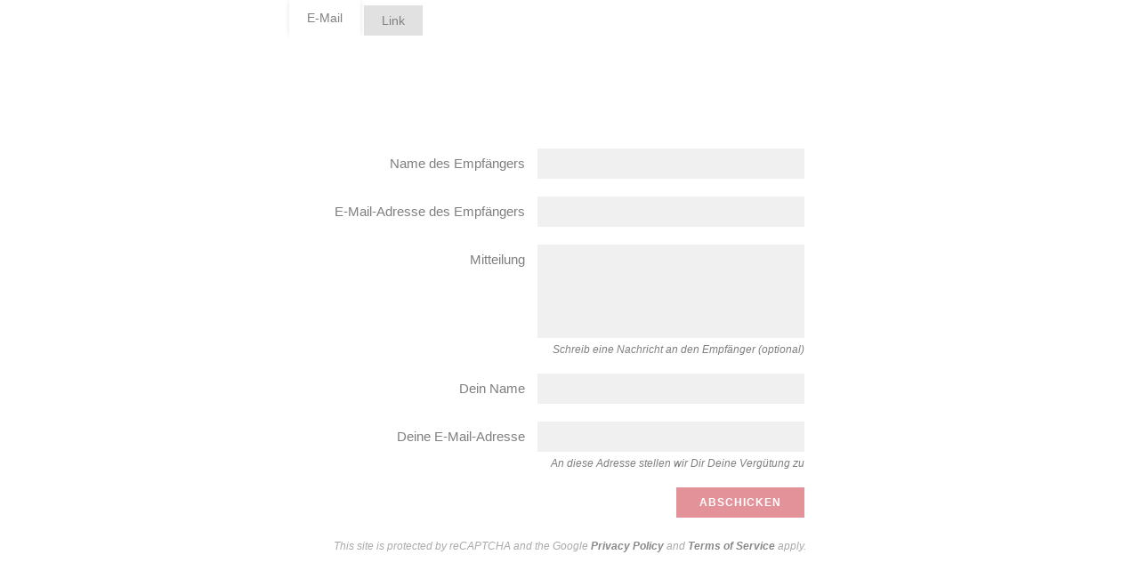

--- FILE ---
content_type: text/html; charset=UTF-8
request_url: https://friend.haar-shop.ch/de/refer
body_size: 2510
content:
<html style="overflow: hidden;">

<head>
    <!--<link rel="stylesheet" href="https://stackpath.bootstrapcdn.com/bootstrap/4.1.3/css/bootstrap.min.css">-->
    <link rel="stylesheet" href="//maxcdn.bootstrapcdn.com/font-awesome/4.7.0/css/font-awesome.min.css">
    <link rel="stylesheet" href="/view/resources/stylesheets/design.css">
    <link rel="stylesheet" href="/view/resources/stylesheets/refer.css">

        <script src="//www.google.com/recaptcha/api.js" async defer></script>
    <script>
        function onReferSubmit(token) {
            ReferFormController.instance.onSubmit(token);
        }
        function onLinkSubmit(token) {
            LinkFormController.instance.onSubmit(token);
        }
    </script>

        <load-framework name="jQuery"></load-framework>
    <load-framework name="Localization"></load-framework>
    <load-framework name="ViewKit"></load-framework>

        <script src="/view/resources/scripts/frameworks/Foundation/Foundation.js"></script>
</head>

<body>
    <div class="mobile-detector"></div>

    <div class="content-container">
        <div class="content">
            <tab-view-controller>
                <tab-view controller="ReferFormController"
                    class="selected">E-Mail</tab-view>
                <tab-view controller="LinkFormController">Link</tab-view>
            </tab-view-controller>

            <view-controller controller-class="ReferFormController">
                <div class="form-container">
                    <form method="POST" id="refer-form" action="/de/refer/submit" outlet="referForm">
                        <div class="form-field-container-container">
                            <div class="form-field-container">
                                <label for="name-friend">Name des Empfängers</label>
                                <input id="name-friend" name="name-friend" type="text" required="required"
                                    outlet="friendNameField">
                            </div>
                            <div class="form-field-container">
                                <label for="email-friend">E-Mail-Adresse des Empfängers</label>
                                <input id="email-friend" name="email-friend" type="text" required="required"
                                    outlet="friendEmailField">
                            </div>
                            <div class="form-field-container">
                                <label for="message-friend">Mitteilung</label>
                                <textarea id="message-friend" name="message-friend" rows="5"
                                    aria-describedby="message-friendHelpBlock" outlet="messageField"></textarea>
                                <span class="form-information-label"
                                    id="message-friendHelpBlock">Schreib eine Nachricht an den Empfänger (optional)</span>
                            </div>
                            <div class="form-field-container">
                                <label for="name-referrer">Dein Name</label>
                                <input id="name-referrer" name="name-referrer" type="text" required="required"
                                    outlet="referrerNameField">
                            </div>
                            <div class="form-field-container">
                                <label for="email-referrer">Deine E-Mail-Adresse</label>
                                <input id="email-referrer" name="email-referrer" type="text"
                                    aria-describedby="email-referrerHelpBlock" required="required"
                                    outlet="referrerEmailField">
                                <span class="form-information-label"
                                    id="email-referrerHelpBlock">An diese Adresse stellen wir Dir Deine Vergütung zu</span>
                            </div>
                            <button class="g-recaptcha btn btn-primary"
                                data-sitekey="6Ld0Wo4UAAAAAP3dyuX-mtbcNtT8eUXqZ6zVKrKq" data-callback="onReferSubmit"
                                outlet="submitButton">Abschicken</button>
                        </div>

                        <div outlet="resultBox" class="result-box"
                            style="opacity: 0; pointer-events: none; visibility: hidden;">
                            <div outlet="successText">
                                <h4 outlet="successTitle"></h4>
                                <p outlet="successMessage"></p>
                                <p>
                                    <a outlet="referAgainButton">Weitere Empfehlung versenden</a>
                                </p>
                            </div>
                            <div outlet="errorTextContainer" class="error-message">
                                <p outlet="errorText"></p>
                                <p>
                                    <a outlet="errorReferAgainButton">Zurück</a>
                                </p>
                            </div>
                        </div>

                        <div class="loading-view" outlet="loadingView" style="display: none;">
                            <img src="/view/resources/images/loading.gif">
                        </div>

                        <div style="text-align: center; margin-top: 25px;" outlet="reCaptchaLabel">
                            <p style="color: #AAAAAA; font-style: italic; font-size: 12px;">This site is protected by
                                reCAPTCHA and the Google
                                <a href="//policies.google.com/privacy" style="color: #888888;">Privacy Policy</a> and
                                <a href="//policies.google.com/terms" style="color: #888888;">Terms of Service</a>
                                apply.
                            </p>
                        </div>

                        <div class="field-hint" outlet="fieldHint" style="display: none;">
                            <div class="field-hint-box-container">
                                <div class="field-hint-tip-container-left">
                                    <div class="field-hint-tip"></div>
                                </div>
                                <div class="field-hint-tip-container-top">
                                    <div class="field-hint-tip"></div>
                                </div>
                                <div class="field-hint-box" outlet="fieldHintBox"></div>
                            </div>
                        </div>
                    </form>
                </div>
            </view-controller>

            <view-controller controller-class="LinkFormController">
                <div class="form-container" style="background-color: #FFFFFF;">
                    <table style="height: 100%; width: 100%;">
                        <tr>
                            <td style="vertical-align: middle;">
                                <form method="POST" id="link-form" action="/de/refer/link" outlet="referForm">
                                    <p outlet="linkReferralLabel" style="margin-bottom: 28px;">
                                        Gib zunächst Deinen Namen und Deine E-Mail-Adresse ein.                                    </p>
                                    <div class="form-field-container-container">
                                        <div class="form-field-container">
                                            <label
                                                for="name-referrer">Dein Name</label>
                                            <input id="name-referrer" name="name-referrer" type="text"
                                                required="required" outlet="referrerNameField">
                                        </div>
                                        <div class="form-field-container">
                                            <label
                                                for="email-referrer">Deine E-Mail-Adresse</label>
                                            <input id="email-referrer" name="email-referrer" type="text"
                                                aria-describedby="email-referrerHelpBlock" required="required"
                                                outlet="referrerEmailField">
                                            <span class="form-information-label"
                                                id="email-referrerHelpBlock">An diese Adresse stellen wir Dir Deine Vergütung zu</span>
                                        </div>
                                        <button class="g-recaptcha btn btn-primary"
                                            data-sitekey="6Ld0Wo4UAAAAAP3dyuX-mtbcNtT8eUXqZ6zVKrKq"
                                            data-callback="onLinkSubmit"
                                            outlet="submitButton">Abschicken</button>
                                    </div>

                                    <div outlet="resultBox" class="result-box"
                                        style="opacity: 0; pointer-events: none; visibility: hidden;">
                                        <div outlet="successText">
                                            <h4 outlet="successTitle"></h4>
                                            <div outlet="successMessageBox"></div>
                                            <div style="margin-top:20px;">
                                                <input id="recommendationLink" type="text" readonly
                                                    style="display:none; width:80%;" />
                                                <button id="copyLinkBtn" type="button"
                                                    style="display:none; margin-left:8px;">Kopieren</button>
                                            </div>
                                        </div>
                                        <div outlet="errorTextContainer" class="error-message">
                                            <p outlet="errorText"></p>
                                            <p>
                                                <a
                                                    outlet="errorReferAgainButton">Zurück</a>
                                            </p>
                                        </div>
                                    </div>

                                    <div class="loading-view" outlet="loadingView" style="display: none;">
                                        <img src="/view/resources/images/loading.gif">
                                    </div>

                                    <div style="text-align: center; margin-top: 25px;" outlet="reCaptchaLabel">
                                        <p style="color: #AAAAAA; font-style: italic; font-size: 12px;">This site is
                                            protected by reCAPTCHA and the Google
                                            <a href="https://policies.google.com/privacy"
                                                style="color: #888888;">Privacy Policy</a> and
                                            <a href="https://policies.google.com/terms" style="color: #888888;">Terms of
                                                Service</a> apply.
                                        </p>
                                    </div>

                                    <div class="field-hint" outlet="fieldHint" style="display: none;">
                                        <div class="field-hint-box-container">
                                            <div class="field-hint-tip-container-left">
                                                <div class="field-hint-tip"></div>
                                            </div>
                                            <div class="field-hint-tip-container-top">
                                                <div class="field-hint-tip"></div>
                                            </div>
                                            <div class="field-hint-box" outlet="fieldHintBox"></div>
                                        </div>
                                    </div>
                                </form>
                            </td>
                        </tr>
                    </table>
                </div>
            </view-controller>
        </div>
    </div>
</body>

</html>

--- FILE ---
content_type: text/html; charset=utf-8
request_url: https://www.google.com/recaptcha/api2/anchor?ar=1&k=6Ld0Wo4UAAAAAP3dyuX-mtbcNtT8eUXqZ6zVKrKq&co=aHR0cHM6Ly9mcmllbmQuaGFhci1zaG9wLmNoOjQ0Mw..&hl=en&v=PoyoqOPhxBO7pBk68S4YbpHZ&size=invisible&anchor-ms=20000&execute-ms=30000&cb=4iaj0dxl13df
body_size: 49418
content:
<!DOCTYPE HTML><html dir="ltr" lang="en"><head><meta http-equiv="Content-Type" content="text/html; charset=UTF-8">
<meta http-equiv="X-UA-Compatible" content="IE=edge">
<title>reCAPTCHA</title>
<style type="text/css">
/* cyrillic-ext */
@font-face {
  font-family: 'Roboto';
  font-style: normal;
  font-weight: 400;
  font-stretch: 100%;
  src: url(//fonts.gstatic.com/s/roboto/v48/KFO7CnqEu92Fr1ME7kSn66aGLdTylUAMa3GUBHMdazTgWw.woff2) format('woff2');
  unicode-range: U+0460-052F, U+1C80-1C8A, U+20B4, U+2DE0-2DFF, U+A640-A69F, U+FE2E-FE2F;
}
/* cyrillic */
@font-face {
  font-family: 'Roboto';
  font-style: normal;
  font-weight: 400;
  font-stretch: 100%;
  src: url(//fonts.gstatic.com/s/roboto/v48/KFO7CnqEu92Fr1ME7kSn66aGLdTylUAMa3iUBHMdazTgWw.woff2) format('woff2');
  unicode-range: U+0301, U+0400-045F, U+0490-0491, U+04B0-04B1, U+2116;
}
/* greek-ext */
@font-face {
  font-family: 'Roboto';
  font-style: normal;
  font-weight: 400;
  font-stretch: 100%;
  src: url(//fonts.gstatic.com/s/roboto/v48/KFO7CnqEu92Fr1ME7kSn66aGLdTylUAMa3CUBHMdazTgWw.woff2) format('woff2');
  unicode-range: U+1F00-1FFF;
}
/* greek */
@font-face {
  font-family: 'Roboto';
  font-style: normal;
  font-weight: 400;
  font-stretch: 100%;
  src: url(//fonts.gstatic.com/s/roboto/v48/KFO7CnqEu92Fr1ME7kSn66aGLdTylUAMa3-UBHMdazTgWw.woff2) format('woff2');
  unicode-range: U+0370-0377, U+037A-037F, U+0384-038A, U+038C, U+038E-03A1, U+03A3-03FF;
}
/* math */
@font-face {
  font-family: 'Roboto';
  font-style: normal;
  font-weight: 400;
  font-stretch: 100%;
  src: url(//fonts.gstatic.com/s/roboto/v48/KFO7CnqEu92Fr1ME7kSn66aGLdTylUAMawCUBHMdazTgWw.woff2) format('woff2');
  unicode-range: U+0302-0303, U+0305, U+0307-0308, U+0310, U+0312, U+0315, U+031A, U+0326-0327, U+032C, U+032F-0330, U+0332-0333, U+0338, U+033A, U+0346, U+034D, U+0391-03A1, U+03A3-03A9, U+03B1-03C9, U+03D1, U+03D5-03D6, U+03F0-03F1, U+03F4-03F5, U+2016-2017, U+2034-2038, U+203C, U+2040, U+2043, U+2047, U+2050, U+2057, U+205F, U+2070-2071, U+2074-208E, U+2090-209C, U+20D0-20DC, U+20E1, U+20E5-20EF, U+2100-2112, U+2114-2115, U+2117-2121, U+2123-214F, U+2190, U+2192, U+2194-21AE, U+21B0-21E5, U+21F1-21F2, U+21F4-2211, U+2213-2214, U+2216-22FF, U+2308-230B, U+2310, U+2319, U+231C-2321, U+2336-237A, U+237C, U+2395, U+239B-23B7, U+23D0, U+23DC-23E1, U+2474-2475, U+25AF, U+25B3, U+25B7, U+25BD, U+25C1, U+25CA, U+25CC, U+25FB, U+266D-266F, U+27C0-27FF, U+2900-2AFF, U+2B0E-2B11, U+2B30-2B4C, U+2BFE, U+3030, U+FF5B, U+FF5D, U+1D400-1D7FF, U+1EE00-1EEFF;
}
/* symbols */
@font-face {
  font-family: 'Roboto';
  font-style: normal;
  font-weight: 400;
  font-stretch: 100%;
  src: url(//fonts.gstatic.com/s/roboto/v48/KFO7CnqEu92Fr1ME7kSn66aGLdTylUAMaxKUBHMdazTgWw.woff2) format('woff2');
  unicode-range: U+0001-000C, U+000E-001F, U+007F-009F, U+20DD-20E0, U+20E2-20E4, U+2150-218F, U+2190, U+2192, U+2194-2199, U+21AF, U+21E6-21F0, U+21F3, U+2218-2219, U+2299, U+22C4-22C6, U+2300-243F, U+2440-244A, U+2460-24FF, U+25A0-27BF, U+2800-28FF, U+2921-2922, U+2981, U+29BF, U+29EB, U+2B00-2BFF, U+4DC0-4DFF, U+FFF9-FFFB, U+10140-1018E, U+10190-1019C, U+101A0, U+101D0-101FD, U+102E0-102FB, U+10E60-10E7E, U+1D2C0-1D2D3, U+1D2E0-1D37F, U+1F000-1F0FF, U+1F100-1F1AD, U+1F1E6-1F1FF, U+1F30D-1F30F, U+1F315, U+1F31C, U+1F31E, U+1F320-1F32C, U+1F336, U+1F378, U+1F37D, U+1F382, U+1F393-1F39F, U+1F3A7-1F3A8, U+1F3AC-1F3AF, U+1F3C2, U+1F3C4-1F3C6, U+1F3CA-1F3CE, U+1F3D4-1F3E0, U+1F3ED, U+1F3F1-1F3F3, U+1F3F5-1F3F7, U+1F408, U+1F415, U+1F41F, U+1F426, U+1F43F, U+1F441-1F442, U+1F444, U+1F446-1F449, U+1F44C-1F44E, U+1F453, U+1F46A, U+1F47D, U+1F4A3, U+1F4B0, U+1F4B3, U+1F4B9, U+1F4BB, U+1F4BF, U+1F4C8-1F4CB, U+1F4D6, U+1F4DA, U+1F4DF, U+1F4E3-1F4E6, U+1F4EA-1F4ED, U+1F4F7, U+1F4F9-1F4FB, U+1F4FD-1F4FE, U+1F503, U+1F507-1F50B, U+1F50D, U+1F512-1F513, U+1F53E-1F54A, U+1F54F-1F5FA, U+1F610, U+1F650-1F67F, U+1F687, U+1F68D, U+1F691, U+1F694, U+1F698, U+1F6AD, U+1F6B2, U+1F6B9-1F6BA, U+1F6BC, U+1F6C6-1F6CF, U+1F6D3-1F6D7, U+1F6E0-1F6EA, U+1F6F0-1F6F3, U+1F6F7-1F6FC, U+1F700-1F7FF, U+1F800-1F80B, U+1F810-1F847, U+1F850-1F859, U+1F860-1F887, U+1F890-1F8AD, U+1F8B0-1F8BB, U+1F8C0-1F8C1, U+1F900-1F90B, U+1F93B, U+1F946, U+1F984, U+1F996, U+1F9E9, U+1FA00-1FA6F, U+1FA70-1FA7C, U+1FA80-1FA89, U+1FA8F-1FAC6, U+1FACE-1FADC, U+1FADF-1FAE9, U+1FAF0-1FAF8, U+1FB00-1FBFF;
}
/* vietnamese */
@font-face {
  font-family: 'Roboto';
  font-style: normal;
  font-weight: 400;
  font-stretch: 100%;
  src: url(//fonts.gstatic.com/s/roboto/v48/KFO7CnqEu92Fr1ME7kSn66aGLdTylUAMa3OUBHMdazTgWw.woff2) format('woff2');
  unicode-range: U+0102-0103, U+0110-0111, U+0128-0129, U+0168-0169, U+01A0-01A1, U+01AF-01B0, U+0300-0301, U+0303-0304, U+0308-0309, U+0323, U+0329, U+1EA0-1EF9, U+20AB;
}
/* latin-ext */
@font-face {
  font-family: 'Roboto';
  font-style: normal;
  font-weight: 400;
  font-stretch: 100%;
  src: url(//fonts.gstatic.com/s/roboto/v48/KFO7CnqEu92Fr1ME7kSn66aGLdTylUAMa3KUBHMdazTgWw.woff2) format('woff2');
  unicode-range: U+0100-02BA, U+02BD-02C5, U+02C7-02CC, U+02CE-02D7, U+02DD-02FF, U+0304, U+0308, U+0329, U+1D00-1DBF, U+1E00-1E9F, U+1EF2-1EFF, U+2020, U+20A0-20AB, U+20AD-20C0, U+2113, U+2C60-2C7F, U+A720-A7FF;
}
/* latin */
@font-face {
  font-family: 'Roboto';
  font-style: normal;
  font-weight: 400;
  font-stretch: 100%;
  src: url(//fonts.gstatic.com/s/roboto/v48/KFO7CnqEu92Fr1ME7kSn66aGLdTylUAMa3yUBHMdazQ.woff2) format('woff2');
  unicode-range: U+0000-00FF, U+0131, U+0152-0153, U+02BB-02BC, U+02C6, U+02DA, U+02DC, U+0304, U+0308, U+0329, U+2000-206F, U+20AC, U+2122, U+2191, U+2193, U+2212, U+2215, U+FEFF, U+FFFD;
}
/* cyrillic-ext */
@font-face {
  font-family: 'Roboto';
  font-style: normal;
  font-weight: 500;
  font-stretch: 100%;
  src: url(//fonts.gstatic.com/s/roboto/v48/KFO7CnqEu92Fr1ME7kSn66aGLdTylUAMa3GUBHMdazTgWw.woff2) format('woff2');
  unicode-range: U+0460-052F, U+1C80-1C8A, U+20B4, U+2DE0-2DFF, U+A640-A69F, U+FE2E-FE2F;
}
/* cyrillic */
@font-face {
  font-family: 'Roboto';
  font-style: normal;
  font-weight: 500;
  font-stretch: 100%;
  src: url(//fonts.gstatic.com/s/roboto/v48/KFO7CnqEu92Fr1ME7kSn66aGLdTylUAMa3iUBHMdazTgWw.woff2) format('woff2');
  unicode-range: U+0301, U+0400-045F, U+0490-0491, U+04B0-04B1, U+2116;
}
/* greek-ext */
@font-face {
  font-family: 'Roboto';
  font-style: normal;
  font-weight: 500;
  font-stretch: 100%;
  src: url(//fonts.gstatic.com/s/roboto/v48/KFO7CnqEu92Fr1ME7kSn66aGLdTylUAMa3CUBHMdazTgWw.woff2) format('woff2');
  unicode-range: U+1F00-1FFF;
}
/* greek */
@font-face {
  font-family: 'Roboto';
  font-style: normal;
  font-weight: 500;
  font-stretch: 100%;
  src: url(//fonts.gstatic.com/s/roboto/v48/KFO7CnqEu92Fr1ME7kSn66aGLdTylUAMa3-UBHMdazTgWw.woff2) format('woff2');
  unicode-range: U+0370-0377, U+037A-037F, U+0384-038A, U+038C, U+038E-03A1, U+03A3-03FF;
}
/* math */
@font-face {
  font-family: 'Roboto';
  font-style: normal;
  font-weight: 500;
  font-stretch: 100%;
  src: url(//fonts.gstatic.com/s/roboto/v48/KFO7CnqEu92Fr1ME7kSn66aGLdTylUAMawCUBHMdazTgWw.woff2) format('woff2');
  unicode-range: U+0302-0303, U+0305, U+0307-0308, U+0310, U+0312, U+0315, U+031A, U+0326-0327, U+032C, U+032F-0330, U+0332-0333, U+0338, U+033A, U+0346, U+034D, U+0391-03A1, U+03A3-03A9, U+03B1-03C9, U+03D1, U+03D5-03D6, U+03F0-03F1, U+03F4-03F5, U+2016-2017, U+2034-2038, U+203C, U+2040, U+2043, U+2047, U+2050, U+2057, U+205F, U+2070-2071, U+2074-208E, U+2090-209C, U+20D0-20DC, U+20E1, U+20E5-20EF, U+2100-2112, U+2114-2115, U+2117-2121, U+2123-214F, U+2190, U+2192, U+2194-21AE, U+21B0-21E5, U+21F1-21F2, U+21F4-2211, U+2213-2214, U+2216-22FF, U+2308-230B, U+2310, U+2319, U+231C-2321, U+2336-237A, U+237C, U+2395, U+239B-23B7, U+23D0, U+23DC-23E1, U+2474-2475, U+25AF, U+25B3, U+25B7, U+25BD, U+25C1, U+25CA, U+25CC, U+25FB, U+266D-266F, U+27C0-27FF, U+2900-2AFF, U+2B0E-2B11, U+2B30-2B4C, U+2BFE, U+3030, U+FF5B, U+FF5D, U+1D400-1D7FF, U+1EE00-1EEFF;
}
/* symbols */
@font-face {
  font-family: 'Roboto';
  font-style: normal;
  font-weight: 500;
  font-stretch: 100%;
  src: url(//fonts.gstatic.com/s/roboto/v48/KFO7CnqEu92Fr1ME7kSn66aGLdTylUAMaxKUBHMdazTgWw.woff2) format('woff2');
  unicode-range: U+0001-000C, U+000E-001F, U+007F-009F, U+20DD-20E0, U+20E2-20E4, U+2150-218F, U+2190, U+2192, U+2194-2199, U+21AF, U+21E6-21F0, U+21F3, U+2218-2219, U+2299, U+22C4-22C6, U+2300-243F, U+2440-244A, U+2460-24FF, U+25A0-27BF, U+2800-28FF, U+2921-2922, U+2981, U+29BF, U+29EB, U+2B00-2BFF, U+4DC0-4DFF, U+FFF9-FFFB, U+10140-1018E, U+10190-1019C, U+101A0, U+101D0-101FD, U+102E0-102FB, U+10E60-10E7E, U+1D2C0-1D2D3, U+1D2E0-1D37F, U+1F000-1F0FF, U+1F100-1F1AD, U+1F1E6-1F1FF, U+1F30D-1F30F, U+1F315, U+1F31C, U+1F31E, U+1F320-1F32C, U+1F336, U+1F378, U+1F37D, U+1F382, U+1F393-1F39F, U+1F3A7-1F3A8, U+1F3AC-1F3AF, U+1F3C2, U+1F3C4-1F3C6, U+1F3CA-1F3CE, U+1F3D4-1F3E0, U+1F3ED, U+1F3F1-1F3F3, U+1F3F5-1F3F7, U+1F408, U+1F415, U+1F41F, U+1F426, U+1F43F, U+1F441-1F442, U+1F444, U+1F446-1F449, U+1F44C-1F44E, U+1F453, U+1F46A, U+1F47D, U+1F4A3, U+1F4B0, U+1F4B3, U+1F4B9, U+1F4BB, U+1F4BF, U+1F4C8-1F4CB, U+1F4D6, U+1F4DA, U+1F4DF, U+1F4E3-1F4E6, U+1F4EA-1F4ED, U+1F4F7, U+1F4F9-1F4FB, U+1F4FD-1F4FE, U+1F503, U+1F507-1F50B, U+1F50D, U+1F512-1F513, U+1F53E-1F54A, U+1F54F-1F5FA, U+1F610, U+1F650-1F67F, U+1F687, U+1F68D, U+1F691, U+1F694, U+1F698, U+1F6AD, U+1F6B2, U+1F6B9-1F6BA, U+1F6BC, U+1F6C6-1F6CF, U+1F6D3-1F6D7, U+1F6E0-1F6EA, U+1F6F0-1F6F3, U+1F6F7-1F6FC, U+1F700-1F7FF, U+1F800-1F80B, U+1F810-1F847, U+1F850-1F859, U+1F860-1F887, U+1F890-1F8AD, U+1F8B0-1F8BB, U+1F8C0-1F8C1, U+1F900-1F90B, U+1F93B, U+1F946, U+1F984, U+1F996, U+1F9E9, U+1FA00-1FA6F, U+1FA70-1FA7C, U+1FA80-1FA89, U+1FA8F-1FAC6, U+1FACE-1FADC, U+1FADF-1FAE9, U+1FAF0-1FAF8, U+1FB00-1FBFF;
}
/* vietnamese */
@font-face {
  font-family: 'Roboto';
  font-style: normal;
  font-weight: 500;
  font-stretch: 100%;
  src: url(//fonts.gstatic.com/s/roboto/v48/KFO7CnqEu92Fr1ME7kSn66aGLdTylUAMa3OUBHMdazTgWw.woff2) format('woff2');
  unicode-range: U+0102-0103, U+0110-0111, U+0128-0129, U+0168-0169, U+01A0-01A1, U+01AF-01B0, U+0300-0301, U+0303-0304, U+0308-0309, U+0323, U+0329, U+1EA0-1EF9, U+20AB;
}
/* latin-ext */
@font-face {
  font-family: 'Roboto';
  font-style: normal;
  font-weight: 500;
  font-stretch: 100%;
  src: url(//fonts.gstatic.com/s/roboto/v48/KFO7CnqEu92Fr1ME7kSn66aGLdTylUAMa3KUBHMdazTgWw.woff2) format('woff2');
  unicode-range: U+0100-02BA, U+02BD-02C5, U+02C7-02CC, U+02CE-02D7, U+02DD-02FF, U+0304, U+0308, U+0329, U+1D00-1DBF, U+1E00-1E9F, U+1EF2-1EFF, U+2020, U+20A0-20AB, U+20AD-20C0, U+2113, U+2C60-2C7F, U+A720-A7FF;
}
/* latin */
@font-face {
  font-family: 'Roboto';
  font-style: normal;
  font-weight: 500;
  font-stretch: 100%;
  src: url(//fonts.gstatic.com/s/roboto/v48/KFO7CnqEu92Fr1ME7kSn66aGLdTylUAMa3yUBHMdazQ.woff2) format('woff2');
  unicode-range: U+0000-00FF, U+0131, U+0152-0153, U+02BB-02BC, U+02C6, U+02DA, U+02DC, U+0304, U+0308, U+0329, U+2000-206F, U+20AC, U+2122, U+2191, U+2193, U+2212, U+2215, U+FEFF, U+FFFD;
}
/* cyrillic-ext */
@font-face {
  font-family: 'Roboto';
  font-style: normal;
  font-weight: 900;
  font-stretch: 100%;
  src: url(//fonts.gstatic.com/s/roboto/v48/KFO7CnqEu92Fr1ME7kSn66aGLdTylUAMa3GUBHMdazTgWw.woff2) format('woff2');
  unicode-range: U+0460-052F, U+1C80-1C8A, U+20B4, U+2DE0-2DFF, U+A640-A69F, U+FE2E-FE2F;
}
/* cyrillic */
@font-face {
  font-family: 'Roboto';
  font-style: normal;
  font-weight: 900;
  font-stretch: 100%;
  src: url(//fonts.gstatic.com/s/roboto/v48/KFO7CnqEu92Fr1ME7kSn66aGLdTylUAMa3iUBHMdazTgWw.woff2) format('woff2');
  unicode-range: U+0301, U+0400-045F, U+0490-0491, U+04B0-04B1, U+2116;
}
/* greek-ext */
@font-face {
  font-family: 'Roboto';
  font-style: normal;
  font-weight: 900;
  font-stretch: 100%;
  src: url(//fonts.gstatic.com/s/roboto/v48/KFO7CnqEu92Fr1ME7kSn66aGLdTylUAMa3CUBHMdazTgWw.woff2) format('woff2');
  unicode-range: U+1F00-1FFF;
}
/* greek */
@font-face {
  font-family: 'Roboto';
  font-style: normal;
  font-weight: 900;
  font-stretch: 100%;
  src: url(//fonts.gstatic.com/s/roboto/v48/KFO7CnqEu92Fr1ME7kSn66aGLdTylUAMa3-UBHMdazTgWw.woff2) format('woff2');
  unicode-range: U+0370-0377, U+037A-037F, U+0384-038A, U+038C, U+038E-03A1, U+03A3-03FF;
}
/* math */
@font-face {
  font-family: 'Roboto';
  font-style: normal;
  font-weight: 900;
  font-stretch: 100%;
  src: url(//fonts.gstatic.com/s/roboto/v48/KFO7CnqEu92Fr1ME7kSn66aGLdTylUAMawCUBHMdazTgWw.woff2) format('woff2');
  unicode-range: U+0302-0303, U+0305, U+0307-0308, U+0310, U+0312, U+0315, U+031A, U+0326-0327, U+032C, U+032F-0330, U+0332-0333, U+0338, U+033A, U+0346, U+034D, U+0391-03A1, U+03A3-03A9, U+03B1-03C9, U+03D1, U+03D5-03D6, U+03F0-03F1, U+03F4-03F5, U+2016-2017, U+2034-2038, U+203C, U+2040, U+2043, U+2047, U+2050, U+2057, U+205F, U+2070-2071, U+2074-208E, U+2090-209C, U+20D0-20DC, U+20E1, U+20E5-20EF, U+2100-2112, U+2114-2115, U+2117-2121, U+2123-214F, U+2190, U+2192, U+2194-21AE, U+21B0-21E5, U+21F1-21F2, U+21F4-2211, U+2213-2214, U+2216-22FF, U+2308-230B, U+2310, U+2319, U+231C-2321, U+2336-237A, U+237C, U+2395, U+239B-23B7, U+23D0, U+23DC-23E1, U+2474-2475, U+25AF, U+25B3, U+25B7, U+25BD, U+25C1, U+25CA, U+25CC, U+25FB, U+266D-266F, U+27C0-27FF, U+2900-2AFF, U+2B0E-2B11, U+2B30-2B4C, U+2BFE, U+3030, U+FF5B, U+FF5D, U+1D400-1D7FF, U+1EE00-1EEFF;
}
/* symbols */
@font-face {
  font-family: 'Roboto';
  font-style: normal;
  font-weight: 900;
  font-stretch: 100%;
  src: url(//fonts.gstatic.com/s/roboto/v48/KFO7CnqEu92Fr1ME7kSn66aGLdTylUAMaxKUBHMdazTgWw.woff2) format('woff2');
  unicode-range: U+0001-000C, U+000E-001F, U+007F-009F, U+20DD-20E0, U+20E2-20E4, U+2150-218F, U+2190, U+2192, U+2194-2199, U+21AF, U+21E6-21F0, U+21F3, U+2218-2219, U+2299, U+22C4-22C6, U+2300-243F, U+2440-244A, U+2460-24FF, U+25A0-27BF, U+2800-28FF, U+2921-2922, U+2981, U+29BF, U+29EB, U+2B00-2BFF, U+4DC0-4DFF, U+FFF9-FFFB, U+10140-1018E, U+10190-1019C, U+101A0, U+101D0-101FD, U+102E0-102FB, U+10E60-10E7E, U+1D2C0-1D2D3, U+1D2E0-1D37F, U+1F000-1F0FF, U+1F100-1F1AD, U+1F1E6-1F1FF, U+1F30D-1F30F, U+1F315, U+1F31C, U+1F31E, U+1F320-1F32C, U+1F336, U+1F378, U+1F37D, U+1F382, U+1F393-1F39F, U+1F3A7-1F3A8, U+1F3AC-1F3AF, U+1F3C2, U+1F3C4-1F3C6, U+1F3CA-1F3CE, U+1F3D4-1F3E0, U+1F3ED, U+1F3F1-1F3F3, U+1F3F5-1F3F7, U+1F408, U+1F415, U+1F41F, U+1F426, U+1F43F, U+1F441-1F442, U+1F444, U+1F446-1F449, U+1F44C-1F44E, U+1F453, U+1F46A, U+1F47D, U+1F4A3, U+1F4B0, U+1F4B3, U+1F4B9, U+1F4BB, U+1F4BF, U+1F4C8-1F4CB, U+1F4D6, U+1F4DA, U+1F4DF, U+1F4E3-1F4E6, U+1F4EA-1F4ED, U+1F4F7, U+1F4F9-1F4FB, U+1F4FD-1F4FE, U+1F503, U+1F507-1F50B, U+1F50D, U+1F512-1F513, U+1F53E-1F54A, U+1F54F-1F5FA, U+1F610, U+1F650-1F67F, U+1F687, U+1F68D, U+1F691, U+1F694, U+1F698, U+1F6AD, U+1F6B2, U+1F6B9-1F6BA, U+1F6BC, U+1F6C6-1F6CF, U+1F6D3-1F6D7, U+1F6E0-1F6EA, U+1F6F0-1F6F3, U+1F6F7-1F6FC, U+1F700-1F7FF, U+1F800-1F80B, U+1F810-1F847, U+1F850-1F859, U+1F860-1F887, U+1F890-1F8AD, U+1F8B0-1F8BB, U+1F8C0-1F8C1, U+1F900-1F90B, U+1F93B, U+1F946, U+1F984, U+1F996, U+1F9E9, U+1FA00-1FA6F, U+1FA70-1FA7C, U+1FA80-1FA89, U+1FA8F-1FAC6, U+1FACE-1FADC, U+1FADF-1FAE9, U+1FAF0-1FAF8, U+1FB00-1FBFF;
}
/* vietnamese */
@font-face {
  font-family: 'Roboto';
  font-style: normal;
  font-weight: 900;
  font-stretch: 100%;
  src: url(//fonts.gstatic.com/s/roboto/v48/KFO7CnqEu92Fr1ME7kSn66aGLdTylUAMa3OUBHMdazTgWw.woff2) format('woff2');
  unicode-range: U+0102-0103, U+0110-0111, U+0128-0129, U+0168-0169, U+01A0-01A1, U+01AF-01B0, U+0300-0301, U+0303-0304, U+0308-0309, U+0323, U+0329, U+1EA0-1EF9, U+20AB;
}
/* latin-ext */
@font-face {
  font-family: 'Roboto';
  font-style: normal;
  font-weight: 900;
  font-stretch: 100%;
  src: url(//fonts.gstatic.com/s/roboto/v48/KFO7CnqEu92Fr1ME7kSn66aGLdTylUAMa3KUBHMdazTgWw.woff2) format('woff2');
  unicode-range: U+0100-02BA, U+02BD-02C5, U+02C7-02CC, U+02CE-02D7, U+02DD-02FF, U+0304, U+0308, U+0329, U+1D00-1DBF, U+1E00-1E9F, U+1EF2-1EFF, U+2020, U+20A0-20AB, U+20AD-20C0, U+2113, U+2C60-2C7F, U+A720-A7FF;
}
/* latin */
@font-face {
  font-family: 'Roboto';
  font-style: normal;
  font-weight: 900;
  font-stretch: 100%;
  src: url(//fonts.gstatic.com/s/roboto/v48/KFO7CnqEu92Fr1ME7kSn66aGLdTylUAMa3yUBHMdazQ.woff2) format('woff2');
  unicode-range: U+0000-00FF, U+0131, U+0152-0153, U+02BB-02BC, U+02C6, U+02DA, U+02DC, U+0304, U+0308, U+0329, U+2000-206F, U+20AC, U+2122, U+2191, U+2193, U+2212, U+2215, U+FEFF, U+FFFD;
}

</style>
<link rel="stylesheet" type="text/css" href="https://www.gstatic.com/recaptcha/releases/PoyoqOPhxBO7pBk68S4YbpHZ/styles__ltr.css">
<script nonce="UhwBOKd-KvbCnWrFR4UiMg" type="text/javascript">window['__recaptcha_api'] = 'https://www.google.com/recaptcha/api2/';</script>
<script type="text/javascript" src="https://www.gstatic.com/recaptcha/releases/PoyoqOPhxBO7pBk68S4YbpHZ/recaptcha__en.js" nonce="UhwBOKd-KvbCnWrFR4UiMg">
      
    </script></head>
<body><div id="rc-anchor-alert" class="rc-anchor-alert"></div>
<input type="hidden" id="recaptcha-token" value="[base64]">
<script type="text/javascript" nonce="UhwBOKd-KvbCnWrFR4UiMg">
      recaptcha.anchor.Main.init("[\x22ainput\x22,[\x22bgdata\x22,\x22\x22,\[base64]/[base64]/[base64]/bmV3IHJbeF0oY1swXSk6RT09Mj9uZXcgclt4XShjWzBdLGNbMV0pOkU9PTM/bmV3IHJbeF0oY1swXSxjWzFdLGNbMl0pOkU9PTQ/[base64]/[base64]/[base64]/[base64]/[base64]/[base64]/[base64]/[base64]\x22,\[base64]\\u003d\x22,\x22wrXCt8KLfsOzccOUw5zCo8KTHsOFGsKuw7Yewog+wp7CiMKOw44hwp5sw47DhcKTF8KrWcKRaibDlMKdw6QVFFXCjMOeAH3DrALDtWLCnXIRfwHCkxTDjVdpOkZXc8OcZMO8w6ZoN2fCjxtMMcKsbjZRwo8Hw6bDuMKmMsKwwpTChsKfw7New5xaNcK/E3/DvcO5ZcOnw5TDoy3ClcO1woIGGsO/Gw7CksOhBVxgHcOUw57CmQzDjsOaBE4owonDumbCl8OWwrzDq8O9VRbDh8KWwpTCvHvCsUwcw6rDlcKpwroyw6AEwqzCrsKuwoLDrVfDl8KpwpnDn0J7wqhpw4QRw5nDusK9UMKBw58XIsOMX8KEQg/CjMKuwoATw7fChi3CmDoaYgzCnj4LwoLDgDQrdyfCoBTCp8ODY8K7wo8aRRzDh8KnP2g5w6DCqcOOw4TCtMKZfsOwwpF/DFvCucOsfmMyw4vCvl7ChcKOw7LDvWzDtm/Cg8KhdHdyO8Kxw6weBmjDo8K6wr4tCmDCvsKMaMKQDgoyDsK/QxYnGsKaa8KYN2kMc8Kew5zDssKBGsKsURALw5/[base64]/CgsOMNMOew6Zzw5ENw7ASbExDTBvDsD98YsKkwpd4djzDtcOHYk99w4lhQcO1AsO0ZyEOw7MxC8O2w5bClsKidw/Cg8OlIGwzw4AAQy1iXMK+wqLCg1pjPMOpw6bCrMKVwq7DghXChcOZw4/[base64]/DvMODwpFzDMOCK8O0L8O+Z8KjwoUIw6QtAcOww5Qbwo/Dl0YMLsOOTMO4F8KLJgPCoMK4NwHCu8KTwrrCsVTCmVkwU8OdwpTChSwlchx/wq3CtcOMwo4ew5sCwr3ClBQow5/[base64]/[base64]/CuRdkKUzCkcOFw75twrjDlMK5wrXDryoqwqgRE3vCvwcVwq/DkwjDlWxWwpLDk3DDhSnCisKNw5JVR8ObNcKFw6zDlMK5W10pw7HDm8OJLjA4VsOoU0rDqCNXw4fDkXpqV8Odwox5Og/DqWJBw6jDkMOuwrklw6p0w7bDp8OIw798P33CgCp+wrxBw7bCkcO4RcKdw43DnsKTJzFUw4h4RsKvXCLDi1xBR03CmcKOfHjDnMKhw5fDjykGwpTCm8Ojwqgww4fCsMKOw53CrMKDZcOpIXRHF8OqwooaHS7CvcOjwpPCknHDpsOLw6vCscKJURBZawrDux/CmMKHFiXDiCfDuRvDtsONwqgCwod2wrrCt8K1wp3Dn8KOQWHCssKgwoJeJUZzw5g+fsKhasK4ecKYw5FLwrXDn8KewqBpV8O5wr/Dqy98wp3Dp8OfB8KWwpRxK8KIecK8XMOvNMOnwp3DrnLDkMO/MsKBdAXCsh7DmVQjw515w53DqXXCp2jDrsKsXcOpMg7DpcO8PMKxUsOOPQHClcOswp7Dnn5XJcORKcKmw4zDvBvDksOZwr3DksKYYMKDw6/CpcKow4HDshA5AcKrd8ODDwYNcsODTDnDsCfDisKAdMKqR8Kww6/CgcKRJSfCtsK4w63CnR1Fwq7Cq2hhE8KDZy0cwpvDig7CosKcw6vCvsOUwqwECsOAw7nChcKKEMO7wpsdw5jDtsK6w5vDhcKJDxogwqZTcXrDgEXCsW/[base64]/CrH4GAUHDu8KAwrY/woXCqXrChcKGwqt6w5h6GnTCsh5mwqHCvsKnO8KIw5pDw6N9Q8OjWF4kw67CnSjDgMO1w68Db2gnUkTCvFXClCI9wqLDqSXCp8OyXkfCjcKYeXTCr8KrK2Jlw4jDlMOsw7zDj8OULncFYsK6w6p7HGxWwpIID8KTfsKew6Nze8K1NTImRsO/YMK+w53CssO3wpo0TsK6fhXCgsOZBBvCisKUwrvCtnrCosORck1zJMOGw4DDhU0Rw7nClMOIdsO3w7xdS8OycXHCs8KqwprCpTzCvQUwwp0TelBMwq/CiA9nw4F3w5nCo8K7w6XDgsKhGVg1w5JKwpRvRMK4RBDDmlTCrjRow4nCkMK6B8KQWnxgwpdrwo7Dvw0bWDc6CxJQwpTCn8KGB8OUwo7CncOfDAF/[base64]/XcKfw79Mw5TCo8KAw73Ck8Kmwr3ChcKXTDbCnyhSPMK8AwonXMKUYsOtwq7CgMOPMFTDsmHCgArCnB0UwpNJw51AO8OMw6bCsHkVHwE4w6UgFhltwqjCqUBvw7wHw5pkwoN0R8OuenEXwrPDgknCj8O6w6nCrMOXwqNIOgzCihglw6PClcO+wpUjwq4Gwo/Dm23DjxbDnsO+S8KJwo4/WDldf8OARcKccSFveCdWf8OUB8ODVMKIw6J+FAtcwqzChcOGCMO6McOhworCsMKbw4jCvHHDkmonVsO/QsKPHcOgFMO7DMKBw7kWw6xXw5HDvsOMZhBuQcKhw4jCmFfDvFdRG8K0Oh0aF0HDqzwGO2/Ciz/DvsOsw6vCllBIwpTCp08rYUg8dsKuwoAqw6Vbw6RQC0LCs0QLwqNDaW/CjTrDo0bDosOBw6DCvSMzJMKgwqPCkMOROlANDlNvwophdMO+wp7CokZywpdbShcIw4h3w4PCjQwZUzNww7B8csK2JsKpwpnDncK7w5JWw4DDhS7Dl8O4wqkaGcO1woZMw7waEgtNw5kmbMKvPjDDgcOnMsO+LMKzP8O4GsOrVD7CiMOjRcKLwqZmJDcMw4/[base64]/w7nDr8O6Y8KQVMOMwqHCvsO9wrZMZcOLMj/ClsKew7fCmsKKwocJBlDChFTCmsO5Ohstw6rDqsKqKTnCvFLDhTRqwo7Ci8OxfxpsaEQUwp4TwrvCoTwlwqdAdsOAw5czw7MzwpTDqlNwwrtowqHDjhRuEMK5f8KDHmjDlnlhf8OJwoJRwpvCqjcAwp5xwrQUesKww5NswrPDoMKjwoEGWQ7ClXHCtcOXR2/[base64]/Dm8OZZ8KNXsOGW8O4Yi/CvcOvw7PCqHEKw4TDmsKtwovDihlbwpbCq8KvwqlNw49Ww5rDvUIcHEfCk8OTScOVw6JGwo7DqyXCl3kNw5Zww7zCqB3ChggWCsKiNynDk8KcIzXDo0IaDsKYwo/DpcK4WcOsFFV4w4Z9IcKmw6bCucKWw7/[base64]/DiMKnfsKSXcKAw4pUwrLDnsOxwoMbw7nCscKvw4rCmXjDnVRPRsKuw5xNLV7CkcK5w7HCq8OSwpbChlHCk8O/w5nCmQnDvsKWw47CuMK5w7RdFAsVdcOLwrpCwrd7LsK3WzsvQcKFLkDDpsKfCMKiw6PCmgDChhV/RnpewoDDnjMxQFrCt8O4Og7DuMO4w7xSFXLCiDnDvsK8w7xCw6PDjcO2OhrDmcO8w4QVN8Kuwo/DtMK1FiU8fljDtV8qw494D8KkJMOFwoAywrQowr/ClsOXBMOuw5pmwoPDjsOHwr4TwpjCnWXDqcKSA0diw7LCrWshdcKlQcOLw5/Cs8O9wqTCq3DCnsKQAmZnw6fCo2fCqEjCqW7DtcK8w4Qww5XCpMKxwqsNZS4RJcO9VRcWwo/CqVEtah1fGMOrWMOpwpbDvSttwozDtxdHw4HDlsOQwqdQwqvCq2zCuHDCt8KLUMKENsOxw6crwqVtworCiMO4OgRXdhvCqcKdw5BQw7nDtQwvw518MMOcwpDDscKLWsKZwoTDjcK9w6MTw44kBHI8wpZEAlLDlXzDnMKgDU/CpRXDqxlaeMOAw6rDjj00wpfCvMOjA1lZwqTDtsOidMOWK3TDsV7CiQAMw5RVajbDnMOyw5ILJQzDmj/Dp8KqHxjDqcKyKj1pA8KXaBB6wp3DmMOCBUsow599bBwXw4EaHQjCmMKjw64Pf8OrwpzClsO8IEzClsKyw5PDjwbDucO2w545w6ITInXCocKyL8OdAy/CocKNTWnClcO+wpFGVQUvw5snFhRWdsO8wqdJworCrsOiw4p1VGLCgmMbwpZ7w5UNwpMqw64Rw6zDvMO3w5BQasKCDX/DkcK2wrlLw53DgXHDmcOhw7ciH1Bnw6XDoMKew6VlCjpQw5TCg1/[base64]/DkQcmasOyw67DqBxhwrDDkmDDkMKSdMKxw5TDj8KKwrTDkMOAwrPDoyXClXFZw6vDhEsyHMK/w6IlwonCpVfClcKlRMKSwonDr8O/PsKNwo90UxLClsOHNydeInVHCUlsEGTDkMOncTEaw79nwp4NGQVKw4fDj8KDbxdFM8OJXl9AezAofsOieMKJMcK1HcK3wpkYw5VpwpdPwqAbw5hTejQRKHtfwrw0IUHDtsOJwrFRwqTCpX7DkAjDkcOew4jCkTfCnMK/dcKdw6gKwo/Ct38iIg4mHcKeGwYPMsOeCMK3TVPCgg/Dq8K0PTZiwqYPw691w6XDg8OEfn0PScKqw4jCgSjDng/ClcKrwrrColdzeHE1wplUworCsUzDrk3Csi1Wwo/DuBfDn13DmlXDh8ObwpAtw7FOVErDicKRwpQFw4p9DcKlw4zDu8OwwqrCmBldwr/CusO8JMOGwonCjcKHw69rw6jDhMK5wr0nw7bCl8Obw7Uvw53ClTROwrLDkMKXwrdjw4RUwqgkdsOiJhjDsi/DvcKKwqMZwo/DssOGV1vDpMKnwrnCjhA4D8KcwpBdwrbCq8KqWcOrBTPCvQrCrCbDs3w6PcKoVQ7CsMKDwqRCwrseSsKzwq/CgTfDnsOtCHPCrXIGN8OkasKWCT/CijXCuCPDn39BIcOKwpTCsBR2PlpibxhffGpRw615Di7DnkvDucKFw5fCnkQwZlzDhTM8OmjCs8OPwrU/[base64]/DrsKNwoZHw6t6w5EcEcO9VsKSwoNqIcKfw5TCr8Omw60zZwwuXC7Di1bCtmnDlk7CtndaV8KGTMOSM8K2TwZ5w7MuChPCjgfCncO+dsKHw6vCtEBuwrJLBMOzRcKcwpR3asKHJcKfBDdvw75zUwhMWsO9w6HDoTnDsAFpw7/DtcKgS8O8wobDmDHCr8KfeMOYM2dfM8KJSTFZwqIswogvw6wvw5kZwoNiXMOWwp43w43DmcOwwpwowq7Dum0mUsKybsOTDMKMw4rDq3sHY8K6NcKudnDDg1vDklHDj2dvTX7Dpjcpw7fDu0fCtlAAXsK2w4rDssKYw5/[base64]/DpcOWRcOnwrVQwodQwrrDtVTDosOKK1jDqcOfw5PDi8OqecKywqNKwpEbSxUubkhTJT7DgH5Ww5Umw5XDo8Klw6fDg8K1I8OIwp5Rd8KHQMK/wp/Chkw/ZBHCq2PCg3HDscOvworDi8K+wr8gw5NSc0fDuTTCnn3Cpj/DicONw6B1T8KWwo5rZsKSE8OUBMOCw7rCmcK/[base64]/bsOSw7gTAMKfDDMpw783fcORMh4cw5I7w41BwoxZZRJPMivCusOjej3DlhsWw6TClsKjw7/CpRvCrWjCicKjwp4dw4vDhk1EW8O7wrUCw7PClA7Dsj/DhsOUw4bCrDnCrcK2wrHDjWrDk8Onwo/[base64]/QnxZw5nCrcKmQUVjIGZpOnp9w5nDlw4MHFgCFVrCgijDtBfDqFIrwofCvgUWw7TDkjzCncKcwqcTTRwVJMKKH0bDt8KewoATTizCqCsew7zCl8O+aMORI3fDkSkwwqQTwq56ccK+YcOZwrjDj8OPw4YhLAJCLW7DskPCvBXDlcOqwoY/QsO+wq7DiVsNPkPDkkjDpcKIw5/[base64]/w5JkesKWbgvDu8KBYMKcw6ZMwqEdLGPDlsOyCMK4C3TDvcK8w4kGw5cLw5HCqsOYw7V1Q3NrWsKpw6VEM8O1wrVKwrR7wpIQfsK+RybCv8OeAcOAacOwMQ/ClMOKwpvCksOlZXRGwpjDkAAyRi/[base64]/Csnxkwo9hwo3Dm8OQXsKjw43CiwUAw7tUD3PDoQ3DpR45w5wjKhjDgxYXw7dnw7pSHcOZbCN0w68SO8OUOxl6wqpAw4fDjXwQw6APw49Mw5/Dqwt+NhRkF8KiZ8K0FcKUbEgWXsOmwqfCvMO9w50lI8K6PsKLwoPDmcOCEcO3w57DuUR9MsK4VmU2X8Kvwrd3Z2vDv8Kqwrx3EWBTwop/b8OcwoAca8Otwq/DoXU1OAMhw4gVwr85O0poc8OwcMKSJDvDmcOswoDCrVp7WcKZWHA/[base64]/CsRt1wqkHWyrDj8OaUcORwqXCpGYOw7fCoMKcaD/[base64]/[base64]/DiXzCrCdBwpAlwrwHP0/CnsOSw6LDvsOPQ8OSAhzCv8OVZQorw5oFHC7DnxvCvAkTFcOGVGfDtVHDpsKsw47CusK3ejUmwojCqMO/wrELw4Abw4/Dhi7Co8Ksw7Zvw6hZw49pw4VVIsK0SlPCvMKhw7HDvsO4YMOew5vDj1ZRLsOAaizDkXNgBMKiNsOfwqVRZE4IwoEnwqDCgsOsS3zDsMKHC8O/B8Olw5TCqARKc8KkwpxXFkLCijjCkzDDtsKQwoJVB3vCmcKhwrbDkg9PeMKAw7TDkMKEZkDDi8ONwrggG3Jjw7s9w4fDvMO6IsOjw6nCmcKpw70Yw59Lwr0rw7PDhMKpFcO/bVzDiMKVRU0lMHHCsHpubDrCrMKtRsOtwoI8w6Fyw55dw6HCssK1wo5qw7TDosKGw55kw6HDnMO1wqkGGsOgBcOtJMOJOV5YFx7Cr8O1C8KBw6/[base64]/eyvDuHlQwpPDpX1jW8Kpw7BUw6NWw4tpw5BceUo/GMOrSMO0w7V5woR7w6jDgcK4FMKfwqdLKj4iY8KtwodZIyI5Rh4Uw5bDocO7FMO2FcOiCz/CkQTCq8OYOsKwLgddw6vDqcOYacOVwrYXMcK2DWDDq8OAw7DCrUHCmC8fw4/DlMOLw60KalNOFcK9JgnCvjTCtn8FwrjDo8Orw6bDvT3DnwBcI19nY8KUwrkNPMOEw4V5wqZOEcKjwqvDjsO7w5A7wpLChABqVQ7Cp8O2wp99Q8KjwqfDg8OJw5HDhQxqwo47GTMbH1Yqw6gpwrJpwoxIMMO1H8O9w5HDrHhGAcOrw4rDlcO0fBsKw4jCl0/CsXvDkQTDpMK0RVcePcO+V8Kww7ZvwqfCr07CpsOew6fCnMO9w5shbUp7LMOCcjrDjsOVEX96w7Mbwp/CtsO8w6fDo8KEw4PCmxgmw6fCuMKew48AwpHDvi5OwpHDnsK4w5BQwp0zH8K3GMOYw6nDqU5gHAN6wp7Dl8KWwpnCsQ3DvVfDoRrCk3jCi0rDnlcHw6U8WCXCiMKFw4PClcKQwrZiHWzCnMKbw5DDi3ZQIcKEw5jChCZ2wpFdK3UcwqsKJ1DDhFEvw5IsKk5Xw5/CmXwdwr5YNcKbJBjDhVPCr8OVwrvDuMKeb8K9wrkVwpPCmsKfwpxWK8Oewr7Cp8OTPcKYfkzDrsOKXAnDhU48FMKjwpzDhsOyDcKFNsKXwoDCmRzDhD7DuEfClybClcOIOgIPw4hfw5LDrMK6PW/Dj1fCqAgmw4/[base64]/CqAjDmgjCkyzCsMOFwqnCvcONdsKydjnDr1pEw6hNSsOZw5A9w4ZRCsOkJTLDt8K2ZsKewqDDosKkYWkgJMKHw7fDjlF6wqbCiWHCu8KvDMOiOlDCmV/Dqn/Ct8OELyHDjVULwp5mHkVTPcOjw6VgJsKAw5TCllbCpnHDm8KQw7jCoxVww6jDoQBhEsOfwrfCtCjCjT9Uw53CkEA2woTClMKFf8OuM8Kqw53CowRlewzDnmdTwpg2ZQ/CsSEWwovCpsO/ZEMdwrhGwqhewp8Tw6geL8OPRsOlw714wq8uZ2zDkl86JMOHwrLCqhhqwrQKw7/DjMOSC8KJO8OUIh87woIqw5PCsMOoTsODeV17PcOrGzvDvGjDuUrDgMKVQ8OEw6sUOMOnw7HCrncdwrXCo8O5ScKkwpzClVLDkBp3wr4/w5ARwoN4wqsww6dqbsKWYMKew7jDmcOMCMKQFGTDrjIzW8ONwq/DgcO/[base64]/DgmcGPsK2HMOhHXPCrcO3YDoHb8OrdU96MQnDlsO0wp/DoSrDkMKmw4oow6MbwpgOwqMmUnzDmcOdJ8K0QcO4PMKCa8KLwoR5w6tycwUDd1AUw7jDilzCiCAAw7rCqcOmNiU2OxDDjcKWPBMqPcOlcx7DtsKQRCYdwoI0w6/CpcOjFhXDmzzDicK+wo/CgsKgMTrCgVTDtlzClsOhRAbDlBoPKxbCszkVw7PDv8Kvd1fDv3gIw4TClsOCw4/[base64]/[base64]/CvzzDicKnB8KdDTzDjikHwpXCoX3CjRMGVMK6wovDmyjCvsO9B8KFLnwFVMOZw6gyNzPChiPCjUJuPsKcFMOkwo3Cvx/[base64]/Dh8OdE8OYw6nCuCDDrUYjT1TDncKzDBccw4jCvxvChMKPwrwhdTXDoMOYNn/CrcOVRnBlUcOzdcOgw4BlRhbDhMOTw6vDtwbDt8OvJMKkdMK9csOccCs/LsKlwrDDlhEQw54QQArCrjbDrSnDu8O/JRNBw4jDocOow63Cq8O2wqNlwoFqw4Jcw4owwoJFwrTDn8KbwrJswohFMDbCs8KLw6I6wodUwqYbYMOeSMKnw67DhMKWwrE/IkzDj8OVw57CumDDnsKKw7rDm8ONwoh/DsOob8K5TsKjXMK3w7MWb8OOVihQw4bDtzo9w5wZwqPDlR3CksO2UMONPhvDhcKdwp7DoRBCw7IfCB0pw646W8KyEsOrw551KQVtwrBVOBvDvl5ibsOpdBEpaMOhw4LCsSR9Y8KhdsKxTcO+MxzDqVHDgcOJwoPCgMOowpfCpMKiecKNwqJea8K/wqp+w6TCkRtIwpNwwqjClifDjjVyEcOKOsKXDQVVw5AmQMOXScOCSgV2VEnDowPDu3fCkxfDpcOxTcOKwo/[base64]/DusOmwrzCh2EnRSDCiMKIw6Z4FVBuGMKJRAVpwptowpo9AEjDoMOHXsOgw715wrZSwpcXw4RSwrcnw7PCnW7Ckms4J8OPAkctZsORCcOFDgvDkR0PNWtrECwOI8KDwrhrw5c6wr/DncOCIMK+PcO1w4TChMOBT0TDlcOdw4DDtR0Cwq52w6/[base64]/Dhhg4w70bw5LDqcOnJ8OIAMOiHsO+J2sKeTTCrzzCu8KZWm1IwrRyw7vCj3Ena1LCsR9Ua8OKMMOnw7HDhcONw5fCgBnCiH7DhFwtwprCtHHDs8Kvw4fDuFjDhsO/wr9ww4Fdw5sGw5JpPw/CojnDmCQYw5/[base64]/[base64]/Co8KQw53DpQ7CucOkZMKwO3ZfasKaw4B8FsOqwrs+bsONwoZpU8OXEsOkw6hXfsKMQ8OPw6DCt3g2wosAXVHCpH7DkcKiw6zDv0o7Xy3Do8K7w5g7w4zClMOWw6/[base64]/ChjHDg1bDosOhMTPDmcOrw6HDhCLDncOhw4TDoEt+w6nCrsODFUVKwr00w58hAjzDvF5dJMOawqNCwoLDlxZ3wqN3eMKLYMKIwqLCq8KbwrDCkU0OwpRNwp3CvsO8wrDDiUDDpMK7EMKnwpTDvDUXBRAMEBLDlMKzwot0wp1/wqsDGsK7DsKQwpfDnivCnSIlw5JJSGrDhcKGw7ZgZmJkOMKQwpQOccO0TlNTw5McwoJmMyPCnMOswp/Ct8O7Fy9bw6HDv8KtwpnDoADDsHTDon3CncKUw5RGw4QDw7XDszTDkTQfwpMpczLDuMOoPzbDksKAHjnCmcOkfsKfdxLDnMKIw53CuVE1A8Klw5DChSdqw4lCwr3Djw0iw5cySyVOWMOPwqhww7QSw7YzKHlfw6YwwoFJWWUyD8Opw6nDmGZGw6xobDs/R3TDpMKrw41UbsOdNMO+dcOfP8KZwrzChy02w5zCnsKUL8OHw6FSKcOQWx5eLFNXwoJEwqdCHMOLLUPDqSA0NcODwpPDl8KRw4QDLgrDhcOTfUtTBcKNwpbClMKRw6rDrsOHwpHDv8Oxw7fCtVhwS8KnwppocwQzw7PDhj3DoMOYw47Do8OlT8OSwp/[base64]/w6xfwp52wrXCoC8mVsKnRm9kwqHDoMOMwrt4w4Raw7LDqD8UHsKDPcO0CG8AJ3ByGlM+YADCrhXDkw3CusKswpdrwobCksORB3ZZURVewotZIcO8wovDgMOpwr5fUcKhw5oKdsOgwqgOLcO9Fi7CqsK1azPClsKoaXIgF8KYw4lIbC9RA0TCgcOkcEY0Fh/CrhYvwofCqgtew7fCvBzDjQRuw4bCgMOVXhzChcOMTsKBw4hcYcOgw71aw5VYwrvCqMOgwpdsRCnDhcOkBitGwrnCjlA3GcOrSF/DmBU8YGzDpcKCcX/Dt8OBw4FhworCh8KBbsONQT7CmsOkM283FnAaU8OoBn4Vw7huBsOLw7LCuQtqK2LDrlrCmitVXcK6woMPJnRIMhfDj8KVwq8LDMKsJMOfZUtiw7B6wovCiS7CgMKSw7LDicK5w6TDtXI9wpHCrGsaw5/Dt8KlaMObw5HCocKybU3Di8KhUsK1DcOHwpYiP8OWQGjDl8KqMy/DqcOewqfChcOGG8KmwovDoX/CmsOcZsKowrU3IH3DmMOOPcOGwqZnwpVgw6UxT8KYX3Buwpd6w7QAH8K8w4DCklUFe8OQaShewqrCscOlwp45w4Qyw74/[base64]/[base64]/w4LCvgxfwr3CqcO1GQ9Ew45cwpDCgsK1wrIdEcOww6kEwoTCt8ObN8K/GcOXw74iGhTCh8O+w4lqDTfDhE3CgQYSw7zCgGMewqjCn8OHG8KHFD09wojDj8KuI2/Di8O7J0PDrxrDrS7Dii8rUMO3PcKaYMODw7c4w4RVw6TCnMKwwqfDomnCrMO3wrJKw4/DllXChGFlEkg5AivDgsOewqwpWsOPwrgKwoYxwq49KsK3w4/ClMODfhJWfsOGwpxSwo/DkQBbbcOJQDnCt8OBGsKUJMOGw7RHw7R2f8O6YMKKC8OawpzClcKzw5bDncOhfB/DkcOMwpsqwpnDl0cDw6Zpw67Dr0ILwq3CrDl/wrjDncOOLxogQMKpw5VuKHbDrlfDncKPwrQ9wpDCoW/DhsKSw5IvVhsVwrcjw7rCosOsZsO7wpLCtcKEwqghw5vCgsOZw6gXKcKhwqIIw4zCjl8/Eho6w7TDk3h4w6/CjcKjDsKQwrtsMcO5eMOKwpMJwpvDmMOswrPDixDDg1/DozLCgBzCm8OfCG3DisOcw7NDTn3DoWzCqUjDjAvDjS9VwrjCtMOiP0YDw5IQw5HDisKQwpMpAsO+YcK5wp1Bw5xdWcKjwr/CuMOfw7Z4VcO6ahXCvDvDrcKZQFLCjhJ4AsOVw5wdw5TCnsOWOS3CujgmO8KIMcKHDBk0w6UsHcOUKsOFSsKTwoNewqV/[base64]/w6nDvcKmw5zCiX3CgsO9wqMlbsKaY8K9f1M9w5VSw7Q1Y0QzJMKRcRfDvD/ChsKrSirCrR/DkUIqTsOqwqPCp8Olw5FHw5wTwo9QWcOFeMKjZMK5wqQrY8OFwrgWCAfCm8KkNMKUwq/DgMOBM8KXAXvCtHpWw6pLTDPCpjIiAsKgw77DoH/DsDRmI8OZUHzCjgTDgcOsd8OQwqLDgxcFHcOpJMKJwogWw53DnFHDpj0bw6zDoMOUXMOVQcOpw6xvwp1TUsO1RDB/[base64]/ci1NNWB4wqsjwoLCnzjCmk5/[base64]/wqsmwpEDBV88Mh9awonCpE/[base64]/DsC8AwonCggTCmsOQMV89BEXDgDvDv8OWwrnCsMKvRyfCqmvDpsOASsOGw6XCsx5rwotXZcOVKwUvasOgwpIIwpfDo1kMQMKrCB5Ww6bDrsO/wpzDn8Knw4TCqMKuw711CsO4wrAuw6HChsKiQUoUw57DgMKbwqbCpcKgTsK4w6gXCApmw4QOwr9eJjFTw6MmGMKGwqURORrDpAB3dnvCg8Klw4/DgcO3w6JSMULCty7CtiHDgsOCLyvDggPCuMK4w7B5wqfDjsKvS8KYwqg3PAl9w5fDoMKJYTtCIMOaXcOeK1bCssO/wqZjHsOSPSsAw5bCusO1a8KGw6/DhB7Cj091dC4UI1bDusKcw5DCqUIeYcOEGMOQw6vCsMOKLMO0w74OLsOJwq8Cwq5Uw7PCjMO8FsKhwrvDqsKdP8O9w7/DqcO3w5vDtGLCsQ9ew7FsCcKbwpzCuMKhScKlwoPDg8OGJToYw5nDssO1L8KTfsKAwr5TFMOUXsK4w794X8KgCj5ZwpDCqcOvKjEvFcO2wq3CpzNyWG/Cj8OVF8KRZypcVGTDrcOwBiFiMU0tKMKmXXvDoMOqVsKDHMOrwqTCoMOuJTLCimBLw63DgMORwp3CocOjSynDmV7DocOEwr87KhnDl8OSw7TCicOEBMKIw6d8SWLChCBqJTjCmsOaERDCuGvCiApHw6RCez3Cunpww5/DqCcSwqzCgsOZw5XCljLDsMKEw418wrbDv8OXw7U/[base64]/[base64]/CncOPwotxQCLCk8KaQStbCSzDhcKdwpstw6/Ck8OGw4/[base64]/Ci8OkwrNNw4kfbMKWUcOsecKIw7RMUxbDv8KKw4VsRsO7BBDCn8Kewp/DlMOtfAHCvjUgb8O/w6bCgn3Ckl7DmT3CsMKoJMODw5J5PcO+ZQAFK8Oww7bDssKmw4ZoUyHChMOkw7DCoULDhBnDqHcCOsOwZ8OzwqLCmsO4wrPDmDfDnsK2ZcK/V27CpsKcwoMMHHvDjg7CtcKbSj0rw5txwrcKw4Zsw43DpsO8VMOfwrDDusO7Dk8EwqF+wqJGKcO7WnpLwrELwrXCq8OhI1pifsKQwqvCg8O6w7PCi1RjW8OMLcOcAhgnEjjCng1Jwq7DrcOfwpvDn8KFw4DDnsOvwqAmwpDDtDQrwqI/NS5sW8K9w6nDrD/[base64]/DvkQGw7PChw/DgQNVwp7DssKsKhbDu1XChsOYIE7DqlHCsMKyNsO7fsOtw4jDosKkw4g8w43CusKOQX/Chi7CsErCk0p/[base64]/ChMKUAcKyRMK0wpRawrDCr2nClRrCuy3Dp8OWK8K8Hiw6GzFKSMKEFcOwBMOMN3NBw4zCin/Dq8O8BcKUwovClcOtwq1EaMKJwoPCoQTCgsKBwoXCnwh3wrNww5TCpcKZw5LCvHrDsz0XwqrCrsKEw69fw4bDtW5NwrjDkS4aZMONHcK0w4JEw641w4jCosOcQw9mw5kMw6vCqzDCg3DCr2HCgD8Aw49tZMKhUX7DpycceSBQR8KVwq/[base64]/CpQoVNsKtBnofNA9FG8O3wqfDksKjIMObwovDp0LDtiDCunUmw7vDoX/Dmz/Dv8KNTXYHw7bDoxrDvX/CrsKKVm8SfMKuwq9fKTHCj8Kow47CtMOJecKwwptpQiEkEBzCqiDDgcK5TsKCLD/CnHIKQsKXwow0w7F5wobDo8OwwpvDkMOBGsOKPUrDssOAwqrDuHxFwpBre8Khw7lCAcKnMg3DsnrCmHUiFcKEKmfDnsKew6nCuh/CrnnCh8KNTTJcwojCtH/CtnjCjWNtDsKSG8O/HULCpMKAwoLDucO5dAzCkTZpI8O6SMODwop+wq/Cm8OMPcOnw4/CjCzCul3CuW8QS8KNWyt3w6PClQRrbsO2wqLCk3/DiTpWwo9YwqIxJ1HCtArDgWnDoU3Du2bDiBnCgMOGwowfw4ZEw5/CgE1lwqZ/wpHCsnrCv8OZw53ChcO3XsO+w75oU0AtwpHDisOmwoIuw6jDtsOMB27DnlPDnVDCusKjTMOQw4l0wqlJwr92w7ADw649w4PDk8K/WMOrwpXDjMKaSMOqScK/OsK5CsOlw4jDk3MVwr8GwpwjwrLDsXvDpEXClArDnjTDiwDCgBcwc1oJwonCoh/DlcKmDy88BijDh8KdaHrDgyrDgQvCk8Kvw6/[base64]/[base64]/Dr8Ovw4s7w5FCJcO4Qn4EDT9FOSjDqsKHw4I9wrQnw4zDvMOhF8KqUcKYXVXCm2HCtcOVPg9iTkxOwqcJF3jCicKKc8KJw7DDgkjCksKWwoLDlMKMwo7DvTvChsKoS0jDrMKrwp/DhMOvw5nDtsOzNynCgSrDisOOwpfCtMOYXsKOw7DDvVkyADMFVMOKYlJaMcOIAcKzJGZvwrrCj8ONaMKTcR87woDDtFIMwo0wL8KewqHCu14Bw6AIDsKKwr/CicOAw4rCkMKzVcKeFzpRCQ/DksKlw6MwwolUE1Ypw5fCtyLDvsKswozCjMOiwrXDmsOTw4w4BMKHRCrDqmjDoMO2w5tCH8O5fhDCiBHCmcOhw47ChMOeWxfCp8OSNw3CrVgxdsO2wrLDrcKrw5wjOWlxN0bCuMKYwrsjWMOHREjDuMKDM2DCo8Oqw5deZMK/DMKEWcKIDsKrwopww5bCiVoLwr5iw5DDng5kwr3CsGAVwonDrGAdJcOSwrRhw4LDkUzCr3wfwqbCq8ONw5vCs8K5w5d7M2J+ZWPCokxXWcOnRkbDm8K7S3lzecOrwoQGAiczX8OKw6zDiQjDhMOPQMOkTMO/YcOhwoE0RHovDnloVltkw7rDnUVwUQZWw4Ezw6VAw43CiGBZQmNuDFrCncOFw6AcUHw8HsOXwqTDnjzCqsO2BnXCuDV2KihiwoPCoBdqw5E4YRTCocO4wofDswvCgATCkDACw6zDk8KGw5o5w5JUSGLCmMKIw5fDusOvQcOnIMOVwrFBw4kVXiPDlcKJwr/CowIzU1PCnsOnf8Kqw5cRwovCpVV7N8OXPcK8aU7Cg2k0E2/Dr1jDkcO+wrMxQcKffcKbw7hKGMKyIcOMw4fCnSLCjMK3w4QsecONZTgtKMOBw73CusO7wo/CrgBNwqBAw47CmUgPHgpTw7HDhCzCiVk9aho0aR9hw7nCjgNfMlFNMsKFwrs7w67Cg8KJcMOww64bIcKzFcOTaUlKwrLDgy/DrsKJwqDCrk/Cu3nDjjgXXhMtZgATVMKwwp1ZwpBFDgUPw7nCkCBBw6nCtG1owpcxLUjClm0Iw4zCjsK4w5NSEz3CtkrDtMKfO8Oxwq/Djk4UOsKfwqHDoMK4NnkrwojCncOPTMOOwpnDlALDkk8YWsK7wqfDuMOpecK+wrlsw5wOK3nCscKMERdiAjTDll3DnMKjwpDCncOuw4LCjsKzYcKDwpfDqBLDhA/DhHUlwqrDtMKAUcK7EsOMEkADwqQ8wqQiVR7Dgg1Ww4nCiSfCkm12wpvCnB/DpkB/w5HDrH0zw60Rw7XDh0rCsz9tw5XCmWNNSnF1IWrDhiB4E8OnUULCmsOYQcOfwpRATsK7wqzCn8KDw5nCuA3DnUUeMGEMdEZ8wrvDqScYXVfDoF5iwoLCqsKnw7ZgG8OPwpfDlHZyM8O2JG7CoVHCoR0AwrPCvcO9FgxdwprDgS/CuMKOJMKRw4VKwqAZw6xeV8OvH8KKw6zDnsKqThZtw57Do8Kjw5gaKMK5w5vDjl7Dm8O2w65Iw7/Dg8KQwq7CosKlw4zDhMKGw7RZw4/Dk8O6YH8cfsK4wqHDgcOzw5cTGCUYwo1Db07ClD/[base64]/[base64]/DvGUXK8O1wqdIwpnDkEIMw6HDsSfCqMKvw5Alwp3DuQLDtR1Dw5xsUsKPw5/CllfDksKMw6nDrsKCw59OVsOmwpViHcKZd8O0QMKWwqPCqB8/wrYLbmc7IV4Vd2zDpcKbJynDvMOUW8K0w4zCrybCicKXTgt6DMOMbWYRY8OabxfDkDpaKsKzw7fDqMK+aX7Dgl3DksOhw5/[base64]/[base64]/DgwrDiyELIsOYw4MKwr86w44QMMOyFxjDg8Kywp4zU8KobsKACR7CqcOELh4Bw7M/w5vCvsKTWSjCo8KTe8OsQMKFWcOrSMKROsOewo/CtVtbwrNSQcO1OMKTw4pzw7UPWcOTRcK+e8OfMsKuw5cjL0nCr1XDrcOBw7fDqMONRcKEw6LCr8KnwqdjD8KZccOnwqkCwpxpw5B2wq1/w53CqMKzw7fDq2lEGcK/L8Kpw6NcwqzCp8Ojw5QXbH5vw7rDmhtoCwvDn1Y+IcObw5UBw4jDmjZLwpLCvyDDrcOuw4nDksOZw7TDo8KuwrRmH8KVfjDDtcO8A8KLU8K6wpA/wp/DtlQowobDn1VDwpzDuX9NIwjDvBLDsMKUw6bDg8Kow6t+TxV2w4HDu8KlQsK7woZGwp/CksOyw6DDr8KPMMO/w67CuGwPw64uZyM+w6YsdMKQdWhWw6EXw77Cr3kRw7/ChsOOOxEify/DjDfCncOLw5/DjMKIw7xQXnhiw5XDlh3CrcKwCGtmwovCucK1w50dbEEow5HCml7Ch8KSw44fSMOxH8KYwrLCsCzCrsOCwoxYwrNkBcKtw40CTsOKwobCtcKgw5DCvG7Do8OBwqYOwosXwphNJcKew7JewrXCvCRUOhHDsMKPw5APWRs6w6PDvRbCg8O6woQbw77DsBfDkQB4aUnDsn/[base64]/DpMKIwrlSFGPDnzfCmsOzw4jCg1EvdsO9w64Nw7g3wrkUfl5vHAhcw6/DswVOI8OQwrIHwqt7wrjCtcObw5rDt3sTwrVWwpx5NBFzwqNew4cQwqbDi0ozw7PCkcK5w4tYacKWVMOkwqcFwpPCsRzDssOewqLDpMK+wpQMYMO/w64yc8Obw7fDlcKLwoZmUcK9wrUuwo7CuzTCh8OFwr9KA8Kle2V9wq/[base64]/[base64]/[base64]/CmUcBDMOdY2HDjcOVO0/CtcKwDsOgw5cnJ0DCgA9Xdz7CnTBqwpYtw4fDoXUsw4EbPMOuU1ArLMOWw4sSwpB3Wg19K8O/[base64]/[base64]/wqnDhcODwq1VKsKew4xHTcOCw5IBw6gOPQI+w5jCk8OgwpXClMKnc8OTw7NOwoLDjsOpwp9Zwq4jw7jDk1obTyLDrsKdB8Kuw7hDS8OwYsKZfHfDqsOsMwsKwobCjsKxTcKVEX/DoxDDtMK5VMK3BcOAV8ORwp4Uw5XDqUxsw5A5TMK+w7LCm8O2MiIjw5fCo8KhNsK4S2wBwq9yfsOIwr1yIMKNIcO2wogRw6bCmkIfOMKVa8Ow\x22],null,[\x22conf\x22,null,\x226Ld0Wo4UAAAAAP3dyuX-mtbcNtT8eUXqZ6zVKrKq\x22,0,null,null,null,1,[21,125,63,73,95,87,41,43,42,83,102,105,109,121],[1017145,594],0,null,null,null,null,0,null,0,null,700,1,null,0,\[base64]/76lBhmnigkZhAoZnOKMAhmv8xEZ\x22,0,0,null,null,1,null,0,0,null,null,null,0],\x22https://friend.haar-shop.ch:443\x22,null,[3,1,1],null,null,null,0,3600,[\x22https://www.google.com/intl/en/policies/privacy/\x22,\x22https://www.google.com/intl/en/policies/terms/\x22],\x22mUjt1/a4oN4vZyV9HH8NnXpvKDx36EGm+PTPnVw00bg\\u003d\x22,0,0,null,1,1769260059354,0,0,[180],null,[163,152,101,46],\x22RC-HGDd6PvfX-r4aQ\x22,null,null,null,null,null,\x220dAFcWeA6BQ0uy8YI11oQ8soHcoP235jlTN71dtR3I-B5QYhE9Ay9GladpFiKKG31y6yHtwP8Fqs2t3h6rUJac1cFZGhL4-TATtg\x22,1769342859542]");
    </script></body></html>

--- FILE ---
content_type: text/html; charset=utf-8
request_url: https://www.google.com/recaptcha/api2/anchor?ar=1&k=6Ld0Wo4UAAAAAP3dyuX-mtbcNtT8eUXqZ6zVKrKq&co=aHR0cHM6Ly9mcmllbmQuaGFhci1zaG9wLmNoOjQ0Mw..&hl=en&v=PoyoqOPhxBO7pBk68S4YbpHZ&size=invisible&anchor-ms=20000&execute-ms=30000&cb=h8xbe2nhzmkj
body_size: 49095
content:
<!DOCTYPE HTML><html dir="ltr" lang="en"><head><meta http-equiv="Content-Type" content="text/html; charset=UTF-8">
<meta http-equiv="X-UA-Compatible" content="IE=edge">
<title>reCAPTCHA</title>
<style type="text/css">
/* cyrillic-ext */
@font-face {
  font-family: 'Roboto';
  font-style: normal;
  font-weight: 400;
  font-stretch: 100%;
  src: url(//fonts.gstatic.com/s/roboto/v48/KFO7CnqEu92Fr1ME7kSn66aGLdTylUAMa3GUBHMdazTgWw.woff2) format('woff2');
  unicode-range: U+0460-052F, U+1C80-1C8A, U+20B4, U+2DE0-2DFF, U+A640-A69F, U+FE2E-FE2F;
}
/* cyrillic */
@font-face {
  font-family: 'Roboto';
  font-style: normal;
  font-weight: 400;
  font-stretch: 100%;
  src: url(//fonts.gstatic.com/s/roboto/v48/KFO7CnqEu92Fr1ME7kSn66aGLdTylUAMa3iUBHMdazTgWw.woff2) format('woff2');
  unicode-range: U+0301, U+0400-045F, U+0490-0491, U+04B0-04B1, U+2116;
}
/* greek-ext */
@font-face {
  font-family: 'Roboto';
  font-style: normal;
  font-weight: 400;
  font-stretch: 100%;
  src: url(//fonts.gstatic.com/s/roboto/v48/KFO7CnqEu92Fr1ME7kSn66aGLdTylUAMa3CUBHMdazTgWw.woff2) format('woff2');
  unicode-range: U+1F00-1FFF;
}
/* greek */
@font-face {
  font-family: 'Roboto';
  font-style: normal;
  font-weight: 400;
  font-stretch: 100%;
  src: url(//fonts.gstatic.com/s/roboto/v48/KFO7CnqEu92Fr1ME7kSn66aGLdTylUAMa3-UBHMdazTgWw.woff2) format('woff2');
  unicode-range: U+0370-0377, U+037A-037F, U+0384-038A, U+038C, U+038E-03A1, U+03A3-03FF;
}
/* math */
@font-face {
  font-family: 'Roboto';
  font-style: normal;
  font-weight: 400;
  font-stretch: 100%;
  src: url(//fonts.gstatic.com/s/roboto/v48/KFO7CnqEu92Fr1ME7kSn66aGLdTylUAMawCUBHMdazTgWw.woff2) format('woff2');
  unicode-range: U+0302-0303, U+0305, U+0307-0308, U+0310, U+0312, U+0315, U+031A, U+0326-0327, U+032C, U+032F-0330, U+0332-0333, U+0338, U+033A, U+0346, U+034D, U+0391-03A1, U+03A3-03A9, U+03B1-03C9, U+03D1, U+03D5-03D6, U+03F0-03F1, U+03F4-03F5, U+2016-2017, U+2034-2038, U+203C, U+2040, U+2043, U+2047, U+2050, U+2057, U+205F, U+2070-2071, U+2074-208E, U+2090-209C, U+20D0-20DC, U+20E1, U+20E5-20EF, U+2100-2112, U+2114-2115, U+2117-2121, U+2123-214F, U+2190, U+2192, U+2194-21AE, U+21B0-21E5, U+21F1-21F2, U+21F4-2211, U+2213-2214, U+2216-22FF, U+2308-230B, U+2310, U+2319, U+231C-2321, U+2336-237A, U+237C, U+2395, U+239B-23B7, U+23D0, U+23DC-23E1, U+2474-2475, U+25AF, U+25B3, U+25B7, U+25BD, U+25C1, U+25CA, U+25CC, U+25FB, U+266D-266F, U+27C0-27FF, U+2900-2AFF, U+2B0E-2B11, U+2B30-2B4C, U+2BFE, U+3030, U+FF5B, U+FF5D, U+1D400-1D7FF, U+1EE00-1EEFF;
}
/* symbols */
@font-face {
  font-family: 'Roboto';
  font-style: normal;
  font-weight: 400;
  font-stretch: 100%;
  src: url(//fonts.gstatic.com/s/roboto/v48/KFO7CnqEu92Fr1ME7kSn66aGLdTylUAMaxKUBHMdazTgWw.woff2) format('woff2');
  unicode-range: U+0001-000C, U+000E-001F, U+007F-009F, U+20DD-20E0, U+20E2-20E4, U+2150-218F, U+2190, U+2192, U+2194-2199, U+21AF, U+21E6-21F0, U+21F3, U+2218-2219, U+2299, U+22C4-22C6, U+2300-243F, U+2440-244A, U+2460-24FF, U+25A0-27BF, U+2800-28FF, U+2921-2922, U+2981, U+29BF, U+29EB, U+2B00-2BFF, U+4DC0-4DFF, U+FFF9-FFFB, U+10140-1018E, U+10190-1019C, U+101A0, U+101D0-101FD, U+102E0-102FB, U+10E60-10E7E, U+1D2C0-1D2D3, U+1D2E0-1D37F, U+1F000-1F0FF, U+1F100-1F1AD, U+1F1E6-1F1FF, U+1F30D-1F30F, U+1F315, U+1F31C, U+1F31E, U+1F320-1F32C, U+1F336, U+1F378, U+1F37D, U+1F382, U+1F393-1F39F, U+1F3A7-1F3A8, U+1F3AC-1F3AF, U+1F3C2, U+1F3C4-1F3C6, U+1F3CA-1F3CE, U+1F3D4-1F3E0, U+1F3ED, U+1F3F1-1F3F3, U+1F3F5-1F3F7, U+1F408, U+1F415, U+1F41F, U+1F426, U+1F43F, U+1F441-1F442, U+1F444, U+1F446-1F449, U+1F44C-1F44E, U+1F453, U+1F46A, U+1F47D, U+1F4A3, U+1F4B0, U+1F4B3, U+1F4B9, U+1F4BB, U+1F4BF, U+1F4C8-1F4CB, U+1F4D6, U+1F4DA, U+1F4DF, U+1F4E3-1F4E6, U+1F4EA-1F4ED, U+1F4F7, U+1F4F9-1F4FB, U+1F4FD-1F4FE, U+1F503, U+1F507-1F50B, U+1F50D, U+1F512-1F513, U+1F53E-1F54A, U+1F54F-1F5FA, U+1F610, U+1F650-1F67F, U+1F687, U+1F68D, U+1F691, U+1F694, U+1F698, U+1F6AD, U+1F6B2, U+1F6B9-1F6BA, U+1F6BC, U+1F6C6-1F6CF, U+1F6D3-1F6D7, U+1F6E0-1F6EA, U+1F6F0-1F6F3, U+1F6F7-1F6FC, U+1F700-1F7FF, U+1F800-1F80B, U+1F810-1F847, U+1F850-1F859, U+1F860-1F887, U+1F890-1F8AD, U+1F8B0-1F8BB, U+1F8C0-1F8C1, U+1F900-1F90B, U+1F93B, U+1F946, U+1F984, U+1F996, U+1F9E9, U+1FA00-1FA6F, U+1FA70-1FA7C, U+1FA80-1FA89, U+1FA8F-1FAC6, U+1FACE-1FADC, U+1FADF-1FAE9, U+1FAF0-1FAF8, U+1FB00-1FBFF;
}
/* vietnamese */
@font-face {
  font-family: 'Roboto';
  font-style: normal;
  font-weight: 400;
  font-stretch: 100%;
  src: url(//fonts.gstatic.com/s/roboto/v48/KFO7CnqEu92Fr1ME7kSn66aGLdTylUAMa3OUBHMdazTgWw.woff2) format('woff2');
  unicode-range: U+0102-0103, U+0110-0111, U+0128-0129, U+0168-0169, U+01A0-01A1, U+01AF-01B0, U+0300-0301, U+0303-0304, U+0308-0309, U+0323, U+0329, U+1EA0-1EF9, U+20AB;
}
/* latin-ext */
@font-face {
  font-family: 'Roboto';
  font-style: normal;
  font-weight: 400;
  font-stretch: 100%;
  src: url(//fonts.gstatic.com/s/roboto/v48/KFO7CnqEu92Fr1ME7kSn66aGLdTylUAMa3KUBHMdazTgWw.woff2) format('woff2');
  unicode-range: U+0100-02BA, U+02BD-02C5, U+02C7-02CC, U+02CE-02D7, U+02DD-02FF, U+0304, U+0308, U+0329, U+1D00-1DBF, U+1E00-1E9F, U+1EF2-1EFF, U+2020, U+20A0-20AB, U+20AD-20C0, U+2113, U+2C60-2C7F, U+A720-A7FF;
}
/* latin */
@font-face {
  font-family: 'Roboto';
  font-style: normal;
  font-weight: 400;
  font-stretch: 100%;
  src: url(//fonts.gstatic.com/s/roboto/v48/KFO7CnqEu92Fr1ME7kSn66aGLdTylUAMa3yUBHMdazQ.woff2) format('woff2');
  unicode-range: U+0000-00FF, U+0131, U+0152-0153, U+02BB-02BC, U+02C6, U+02DA, U+02DC, U+0304, U+0308, U+0329, U+2000-206F, U+20AC, U+2122, U+2191, U+2193, U+2212, U+2215, U+FEFF, U+FFFD;
}
/* cyrillic-ext */
@font-face {
  font-family: 'Roboto';
  font-style: normal;
  font-weight: 500;
  font-stretch: 100%;
  src: url(//fonts.gstatic.com/s/roboto/v48/KFO7CnqEu92Fr1ME7kSn66aGLdTylUAMa3GUBHMdazTgWw.woff2) format('woff2');
  unicode-range: U+0460-052F, U+1C80-1C8A, U+20B4, U+2DE0-2DFF, U+A640-A69F, U+FE2E-FE2F;
}
/* cyrillic */
@font-face {
  font-family: 'Roboto';
  font-style: normal;
  font-weight: 500;
  font-stretch: 100%;
  src: url(//fonts.gstatic.com/s/roboto/v48/KFO7CnqEu92Fr1ME7kSn66aGLdTylUAMa3iUBHMdazTgWw.woff2) format('woff2');
  unicode-range: U+0301, U+0400-045F, U+0490-0491, U+04B0-04B1, U+2116;
}
/* greek-ext */
@font-face {
  font-family: 'Roboto';
  font-style: normal;
  font-weight: 500;
  font-stretch: 100%;
  src: url(//fonts.gstatic.com/s/roboto/v48/KFO7CnqEu92Fr1ME7kSn66aGLdTylUAMa3CUBHMdazTgWw.woff2) format('woff2');
  unicode-range: U+1F00-1FFF;
}
/* greek */
@font-face {
  font-family: 'Roboto';
  font-style: normal;
  font-weight: 500;
  font-stretch: 100%;
  src: url(//fonts.gstatic.com/s/roboto/v48/KFO7CnqEu92Fr1ME7kSn66aGLdTylUAMa3-UBHMdazTgWw.woff2) format('woff2');
  unicode-range: U+0370-0377, U+037A-037F, U+0384-038A, U+038C, U+038E-03A1, U+03A3-03FF;
}
/* math */
@font-face {
  font-family: 'Roboto';
  font-style: normal;
  font-weight: 500;
  font-stretch: 100%;
  src: url(//fonts.gstatic.com/s/roboto/v48/KFO7CnqEu92Fr1ME7kSn66aGLdTylUAMawCUBHMdazTgWw.woff2) format('woff2');
  unicode-range: U+0302-0303, U+0305, U+0307-0308, U+0310, U+0312, U+0315, U+031A, U+0326-0327, U+032C, U+032F-0330, U+0332-0333, U+0338, U+033A, U+0346, U+034D, U+0391-03A1, U+03A3-03A9, U+03B1-03C9, U+03D1, U+03D5-03D6, U+03F0-03F1, U+03F4-03F5, U+2016-2017, U+2034-2038, U+203C, U+2040, U+2043, U+2047, U+2050, U+2057, U+205F, U+2070-2071, U+2074-208E, U+2090-209C, U+20D0-20DC, U+20E1, U+20E5-20EF, U+2100-2112, U+2114-2115, U+2117-2121, U+2123-214F, U+2190, U+2192, U+2194-21AE, U+21B0-21E5, U+21F1-21F2, U+21F4-2211, U+2213-2214, U+2216-22FF, U+2308-230B, U+2310, U+2319, U+231C-2321, U+2336-237A, U+237C, U+2395, U+239B-23B7, U+23D0, U+23DC-23E1, U+2474-2475, U+25AF, U+25B3, U+25B7, U+25BD, U+25C1, U+25CA, U+25CC, U+25FB, U+266D-266F, U+27C0-27FF, U+2900-2AFF, U+2B0E-2B11, U+2B30-2B4C, U+2BFE, U+3030, U+FF5B, U+FF5D, U+1D400-1D7FF, U+1EE00-1EEFF;
}
/* symbols */
@font-face {
  font-family: 'Roboto';
  font-style: normal;
  font-weight: 500;
  font-stretch: 100%;
  src: url(//fonts.gstatic.com/s/roboto/v48/KFO7CnqEu92Fr1ME7kSn66aGLdTylUAMaxKUBHMdazTgWw.woff2) format('woff2');
  unicode-range: U+0001-000C, U+000E-001F, U+007F-009F, U+20DD-20E0, U+20E2-20E4, U+2150-218F, U+2190, U+2192, U+2194-2199, U+21AF, U+21E6-21F0, U+21F3, U+2218-2219, U+2299, U+22C4-22C6, U+2300-243F, U+2440-244A, U+2460-24FF, U+25A0-27BF, U+2800-28FF, U+2921-2922, U+2981, U+29BF, U+29EB, U+2B00-2BFF, U+4DC0-4DFF, U+FFF9-FFFB, U+10140-1018E, U+10190-1019C, U+101A0, U+101D0-101FD, U+102E0-102FB, U+10E60-10E7E, U+1D2C0-1D2D3, U+1D2E0-1D37F, U+1F000-1F0FF, U+1F100-1F1AD, U+1F1E6-1F1FF, U+1F30D-1F30F, U+1F315, U+1F31C, U+1F31E, U+1F320-1F32C, U+1F336, U+1F378, U+1F37D, U+1F382, U+1F393-1F39F, U+1F3A7-1F3A8, U+1F3AC-1F3AF, U+1F3C2, U+1F3C4-1F3C6, U+1F3CA-1F3CE, U+1F3D4-1F3E0, U+1F3ED, U+1F3F1-1F3F3, U+1F3F5-1F3F7, U+1F408, U+1F415, U+1F41F, U+1F426, U+1F43F, U+1F441-1F442, U+1F444, U+1F446-1F449, U+1F44C-1F44E, U+1F453, U+1F46A, U+1F47D, U+1F4A3, U+1F4B0, U+1F4B3, U+1F4B9, U+1F4BB, U+1F4BF, U+1F4C8-1F4CB, U+1F4D6, U+1F4DA, U+1F4DF, U+1F4E3-1F4E6, U+1F4EA-1F4ED, U+1F4F7, U+1F4F9-1F4FB, U+1F4FD-1F4FE, U+1F503, U+1F507-1F50B, U+1F50D, U+1F512-1F513, U+1F53E-1F54A, U+1F54F-1F5FA, U+1F610, U+1F650-1F67F, U+1F687, U+1F68D, U+1F691, U+1F694, U+1F698, U+1F6AD, U+1F6B2, U+1F6B9-1F6BA, U+1F6BC, U+1F6C6-1F6CF, U+1F6D3-1F6D7, U+1F6E0-1F6EA, U+1F6F0-1F6F3, U+1F6F7-1F6FC, U+1F700-1F7FF, U+1F800-1F80B, U+1F810-1F847, U+1F850-1F859, U+1F860-1F887, U+1F890-1F8AD, U+1F8B0-1F8BB, U+1F8C0-1F8C1, U+1F900-1F90B, U+1F93B, U+1F946, U+1F984, U+1F996, U+1F9E9, U+1FA00-1FA6F, U+1FA70-1FA7C, U+1FA80-1FA89, U+1FA8F-1FAC6, U+1FACE-1FADC, U+1FADF-1FAE9, U+1FAF0-1FAF8, U+1FB00-1FBFF;
}
/* vietnamese */
@font-face {
  font-family: 'Roboto';
  font-style: normal;
  font-weight: 500;
  font-stretch: 100%;
  src: url(//fonts.gstatic.com/s/roboto/v48/KFO7CnqEu92Fr1ME7kSn66aGLdTylUAMa3OUBHMdazTgWw.woff2) format('woff2');
  unicode-range: U+0102-0103, U+0110-0111, U+0128-0129, U+0168-0169, U+01A0-01A1, U+01AF-01B0, U+0300-0301, U+0303-0304, U+0308-0309, U+0323, U+0329, U+1EA0-1EF9, U+20AB;
}
/* latin-ext */
@font-face {
  font-family: 'Roboto';
  font-style: normal;
  font-weight: 500;
  font-stretch: 100%;
  src: url(//fonts.gstatic.com/s/roboto/v48/KFO7CnqEu92Fr1ME7kSn66aGLdTylUAMa3KUBHMdazTgWw.woff2) format('woff2');
  unicode-range: U+0100-02BA, U+02BD-02C5, U+02C7-02CC, U+02CE-02D7, U+02DD-02FF, U+0304, U+0308, U+0329, U+1D00-1DBF, U+1E00-1E9F, U+1EF2-1EFF, U+2020, U+20A0-20AB, U+20AD-20C0, U+2113, U+2C60-2C7F, U+A720-A7FF;
}
/* latin */
@font-face {
  font-family: 'Roboto';
  font-style: normal;
  font-weight: 500;
  font-stretch: 100%;
  src: url(//fonts.gstatic.com/s/roboto/v48/KFO7CnqEu92Fr1ME7kSn66aGLdTylUAMa3yUBHMdazQ.woff2) format('woff2');
  unicode-range: U+0000-00FF, U+0131, U+0152-0153, U+02BB-02BC, U+02C6, U+02DA, U+02DC, U+0304, U+0308, U+0329, U+2000-206F, U+20AC, U+2122, U+2191, U+2193, U+2212, U+2215, U+FEFF, U+FFFD;
}
/* cyrillic-ext */
@font-face {
  font-family: 'Roboto';
  font-style: normal;
  font-weight: 900;
  font-stretch: 100%;
  src: url(//fonts.gstatic.com/s/roboto/v48/KFO7CnqEu92Fr1ME7kSn66aGLdTylUAMa3GUBHMdazTgWw.woff2) format('woff2');
  unicode-range: U+0460-052F, U+1C80-1C8A, U+20B4, U+2DE0-2DFF, U+A640-A69F, U+FE2E-FE2F;
}
/* cyrillic */
@font-face {
  font-family: 'Roboto';
  font-style: normal;
  font-weight: 900;
  font-stretch: 100%;
  src: url(//fonts.gstatic.com/s/roboto/v48/KFO7CnqEu92Fr1ME7kSn66aGLdTylUAMa3iUBHMdazTgWw.woff2) format('woff2');
  unicode-range: U+0301, U+0400-045F, U+0490-0491, U+04B0-04B1, U+2116;
}
/* greek-ext */
@font-face {
  font-family: 'Roboto';
  font-style: normal;
  font-weight: 900;
  font-stretch: 100%;
  src: url(//fonts.gstatic.com/s/roboto/v48/KFO7CnqEu92Fr1ME7kSn66aGLdTylUAMa3CUBHMdazTgWw.woff2) format('woff2');
  unicode-range: U+1F00-1FFF;
}
/* greek */
@font-face {
  font-family: 'Roboto';
  font-style: normal;
  font-weight: 900;
  font-stretch: 100%;
  src: url(//fonts.gstatic.com/s/roboto/v48/KFO7CnqEu92Fr1ME7kSn66aGLdTylUAMa3-UBHMdazTgWw.woff2) format('woff2');
  unicode-range: U+0370-0377, U+037A-037F, U+0384-038A, U+038C, U+038E-03A1, U+03A3-03FF;
}
/* math */
@font-face {
  font-family: 'Roboto';
  font-style: normal;
  font-weight: 900;
  font-stretch: 100%;
  src: url(//fonts.gstatic.com/s/roboto/v48/KFO7CnqEu92Fr1ME7kSn66aGLdTylUAMawCUBHMdazTgWw.woff2) format('woff2');
  unicode-range: U+0302-0303, U+0305, U+0307-0308, U+0310, U+0312, U+0315, U+031A, U+0326-0327, U+032C, U+032F-0330, U+0332-0333, U+0338, U+033A, U+0346, U+034D, U+0391-03A1, U+03A3-03A9, U+03B1-03C9, U+03D1, U+03D5-03D6, U+03F0-03F1, U+03F4-03F5, U+2016-2017, U+2034-2038, U+203C, U+2040, U+2043, U+2047, U+2050, U+2057, U+205F, U+2070-2071, U+2074-208E, U+2090-209C, U+20D0-20DC, U+20E1, U+20E5-20EF, U+2100-2112, U+2114-2115, U+2117-2121, U+2123-214F, U+2190, U+2192, U+2194-21AE, U+21B0-21E5, U+21F1-21F2, U+21F4-2211, U+2213-2214, U+2216-22FF, U+2308-230B, U+2310, U+2319, U+231C-2321, U+2336-237A, U+237C, U+2395, U+239B-23B7, U+23D0, U+23DC-23E1, U+2474-2475, U+25AF, U+25B3, U+25B7, U+25BD, U+25C1, U+25CA, U+25CC, U+25FB, U+266D-266F, U+27C0-27FF, U+2900-2AFF, U+2B0E-2B11, U+2B30-2B4C, U+2BFE, U+3030, U+FF5B, U+FF5D, U+1D400-1D7FF, U+1EE00-1EEFF;
}
/* symbols */
@font-face {
  font-family: 'Roboto';
  font-style: normal;
  font-weight: 900;
  font-stretch: 100%;
  src: url(//fonts.gstatic.com/s/roboto/v48/KFO7CnqEu92Fr1ME7kSn66aGLdTylUAMaxKUBHMdazTgWw.woff2) format('woff2');
  unicode-range: U+0001-000C, U+000E-001F, U+007F-009F, U+20DD-20E0, U+20E2-20E4, U+2150-218F, U+2190, U+2192, U+2194-2199, U+21AF, U+21E6-21F0, U+21F3, U+2218-2219, U+2299, U+22C4-22C6, U+2300-243F, U+2440-244A, U+2460-24FF, U+25A0-27BF, U+2800-28FF, U+2921-2922, U+2981, U+29BF, U+29EB, U+2B00-2BFF, U+4DC0-4DFF, U+FFF9-FFFB, U+10140-1018E, U+10190-1019C, U+101A0, U+101D0-101FD, U+102E0-102FB, U+10E60-10E7E, U+1D2C0-1D2D3, U+1D2E0-1D37F, U+1F000-1F0FF, U+1F100-1F1AD, U+1F1E6-1F1FF, U+1F30D-1F30F, U+1F315, U+1F31C, U+1F31E, U+1F320-1F32C, U+1F336, U+1F378, U+1F37D, U+1F382, U+1F393-1F39F, U+1F3A7-1F3A8, U+1F3AC-1F3AF, U+1F3C2, U+1F3C4-1F3C6, U+1F3CA-1F3CE, U+1F3D4-1F3E0, U+1F3ED, U+1F3F1-1F3F3, U+1F3F5-1F3F7, U+1F408, U+1F415, U+1F41F, U+1F426, U+1F43F, U+1F441-1F442, U+1F444, U+1F446-1F449, U+1F44C-1F44E, U+1F453, U+1F46A, U+1F47D, U+1F4A3, U+1F4B0, U+1F4B3, U+1F4B9, U+1F4BB, U+1F4BF, U+1F4C8-1F4CB, U+1F4D6, U+1F4DA, U+1F4DF, U+1F4E3-1F4E6, U+1F4EA-1F4ED, U+1F4F7, U+1F4F9-1F4FB, U+1F4FD-1F4FE, U+1F503, U+1F507-1F50B, U+1F50D, U+1F512-1F513, U+1F53E-1F54A, U+1F54F-1F5FA, U+1F610, U+1F650-1F67F, U+1F687, U+1F68D, U+1F691, U+1F694, U+1F698, U+1F6AD, U+1F6B2, U+1F6B9-1F6BA, U+1F6BC, U+1F6C6-1F6CF, U+1F6D3-1F6D7, U+1F6E0-1F6EA, U+1F6F0-1F6F3, U+1F6F7-1F6FC, U+1F700-1F7FF, U+1F800-1F80B, U+1F810-1F847, U+1F850-1F859, U+1F860-1F887, U+1F890-1F8AD, U+1F8B0-1F8BB, U+1F8C0-1F8C1, U+1F900-1F90B, U+1F93B, U+1F946, U+1F984, U+1F996, U+1F9E9, U+1FA00-1FA6F, U+1FA70-1FA7C, U+1FA80-1FA89, U+1FA8F-1FAC6, U+1FACE-1FADC, U+1FADF-1FAE9, U+1FAF0-1FAF8, U+1FB00-1FBFF;
}
/* vietnamese */
@font-face {
  font-family: 'Roboto';
  font-style: normal;
  font-weight: 900;
  font-stretch: 100%;
  src: url(//fonts.gstatic.com/s/roboto/v48/KFO7CnqEu92Fr1ME7kSn66aGLdTylUAMa3OUBHMdazTgWw.woff2) format('woff2');
  unicode-range: U+0102-0103, U+0110-0111, U+0128-0129, U+0168-0169, U+01A0-01A1, U+01AF-01B0, U+0300-0301, U+0303-0304, U+0308-0309, U+0323, U+0329, U+1EA0-1EF9, U+20AB;
}
/* latin-ext */
@font-face {
  font-family: 'Roboto';
  font-style: normal;
  font-weight: 900;
  font-stretch: 100%;
  src: url(//fonts.gstatic.com/s/roboto/v48/KFO7CnqEu92Fr1ME7kSn66aGLdTylUAMa3KUBHMdazTgWw.woff2) format('woff2');
  unicode-range: U+0100-02BA, U+02BD-02C5, U+02C7-02CC, U+02CE-02D7, U+02DD-02FF, U+0304, U+0308, U+0329, U+1D00-1DBF, U+1E00-1E9F, U+1EF2-1EFF, U+2020, U+20A0-20AB, U+20AD-20C0, U+2113, U+2C60-2C7F, U+A720-A7FF;
}
/* latin */
@font-face {
  font-family: 'Roboto';
  font-style: normal;
  font-weight: 900;
  font-stretch: 100%;
  src: url(//fonts.gstatic.com/s/roboto/v48/KFO7CnqEu92Fr1ME7kSn66aGLdTylUAMa3yUBHMdazQ.woff2) format('woff2');
  unicode-range: U+0000-00FF, U+0131, U+0152-0153, U+02BB-02BC, U+02C6, U+02DA, U+02DC, U+0304, U+0308, U+0329, U+2000-206F, U+20AC, U+2122, U+2191, U+2193, U+2212, U+2215, U+FEFF, U+FFFD;
}

</style>
<link rel="stylesheet" type="text/css" href="https://www.gstatic.com/recaptcha/releases/PoyoqOPhxBO7pBk68S4YbpHZ/styles__ltr.css">
<script nonce="wK1VKkWbmh2qOtDy0LKe6w" type="text/javascript">window['__recaptcha_api'] = 'https://www.google.com/recaptcha/api2/';</script>
<script type="text/javascript" src="https://www.gstatic.com/recaptcha/releases/PoyoqOPhxBO7pBk68S4YbpHZ/recaptcha__en.js" nonce="wK1VKkWbmh2qOtDy0LKe6w">
      
    </script></head>
<body><div id="rc-anchor-alert" class="rc-anchor-alert"></div>
<input type="hidden" id="recaptcha-token" value="[base64]">
<script type="text/javascript" nonce="wK1VKkWbmh2qOtDy0LKe6w">
      recaptcha.anchor.Main.init("[\x22ainput\x22,[\x22bgdata\x22,\x22\x22,\[base64]/[base64]/[base64]/bmV3IHJbeF0oY1swXSk6RT09Mj9uZXcgclt4XShjWzBdLGNbMV0pOkU9PTM/bmV3IHJbeF0oY1swXSxjWzFdLGNbMl0pOkU9PTQ/[base64]/[base64]/[base64]/[base64]/[base64]/[base64]/[base64]/[base64]\x22,\[base64]\x22,\x22wrrDvMOZbylBwrw/wp9wSMKSQcOPZsOieER1XsKGIyvDm8OvTcK0fCZlwo/DjMOOw6/[base64]/ConTDssObORPDij/CkMOCF2B2w4lOw4HDs8OYw4RGEgjCg8OYFkV5DU8xP8OvwrtcwqR8IDhgw7dSwqXCvsOVw5XDsMO2wq9oZ8K/w5RRw4nDjMOAw65DbcOrSAnDvMOWwod9OsKBw6TCoMOgbcKXw6tcw6hdw7tVwoTDj8K5w7Q6w4TCsW/Djkgvw5TDuk3CkSx/[base64]/wqk6XcKGwqfDtXR2wqwHEj8zIMOuXxLCiEMEPMOpXMOow5vDmTfCkmPDlXkQw6HCpHk8woDCij56BzPDpMOew5wew5NlHSnCkWJ3wq/CrnYBLHzDl8OKw6zDhj98d8Kaw5Uiw7XChcKVwoXDkMOMMcKVwqgGKsOJU8KYYMOgPWomwpPCscK5PsKAeQdPBsOgBDnDucOhw40vYxPDk1nCnAzCpsOvw7TDpxnCshDCrcOWwqsQw4hBwrUBwpjCpMKtwozCkSJVw4p3fn3Dv8KRwp5lZH4ZdFxdVG/DhsKaTSAkFRpAb8O1LsOcMMKfaR/CjsOJKwDDtcK1O8KTw6fDkAZ5BD0CwqgaR8OnwrzCriN6AsKeXDDDjMOqwplFw70CEMOHARnDgwbChgY8w70rw7PDtcKMw4XCk3wBLmJKQMOCJ8ObO8Olw6jDoTlAwpDCvMOveQYXZcOwTMOswobDscOzIgfDpcKjw7Agw5AVfzjDpMKDSR/Crkpkw57CisKXY8K5wp7CkUEAw5LDvsKYGsOJFsOWwoAnDmLDhDgdUmt5wrbCsiw3DsKyw5bCrxDDtcOzw7ccAAXCm0/CoMOVwr5YNlROwpkwd2zCjRDCs8OoCBwjwo7DiC4PRHMkKmcSSy7Dmwl5woA/[base64]/[base64]/cAxHw4TCjcK2w6XChGAUwqYOwqXDnsOxw6wtw53DjcOJIXoFwoFQaipswqrCiXY4KMOywrPChQhOb3zCtE5rw73Cj0Jnw7zDucOzZiRaWA3CkT7CkgsONzFcw4VTwpI7GMOCw4/CgcKIf1QOw5lzXRfDiMO9wrEpwrlOwoXCn2vCgcK1GELDtzpxdcOhYR/DpTodZsOvw6xmNXJIAsOsw4ZuAMKAMcOBHSdELgDDvMOec8OPMVjCscOmQhPCvQ/DoC4iw4rCgVRWZMK6wrDDs3tcBmwdwqrDncKwdFYQHcO4TcKjwp/CjSjDm8OhK8KWw5J7wo3DtMK+w7/CrwfDn3TCucORwpvCoEbCo0rChcKkw542w7lmwqhuYxIowrrDusK3w54XwpDDvMKkZ8OGwplkAcOcw5cpMVLCqlVEw5t8w5cbw7Awwr3CtMOXC2fCk0vDjT/CiRHDqcKrwoLCscOSbMOrV8OrTmtJw4dGw5nCj07DvMOJJsOrw49ow6HDvhNHOTLDoiXCkg5IwpbDrR4WIwjDl8KwXjZLw6pqZcKsMk7CnT5fAsOHw7xxw4bDl8KMQCnDu8KTwrBMCsOucl7Dkw00wqZ3w6JPBToOwpzDjsOdw7kaOklKPB/Ck8KUBcK7ZsO9w4BWGQwpwrc3w63CvksIw6rDhcKFBsO9J8KzGsKhaE/CnUdMU17Ds8KCwotGJMOjw7DDlMK3RmPCtw3DrcO8I8KIwqIswpXCg8Ozwo/[base64]/CvRQeWcKXwqHDvsK+w4t7w54CDcKBw40jEG/DgSZiL8OLRcK9UgpWw4ZpWcOgdsOlworCtcK2wqd2dBvCj8O3woTCpDDDpi3Dm8OBOsKTwobDgknDm0PDnHvCkGswwrMka8O5w7jDsMO3w7kmwrjDk8OpaSpQw4RoNcODYHl/wq12w7jCvHxudm3CpRzCqMKyw5xgUcOzwrQ2w5Eew6zChsKfIFtCwrPDpGxJLsKsF8K5bcO7w5/Cnnw8TMKAwqXCmsOuFGh8w7zCrsOAw4VFbsOKwpHCuzUBaXzDphbDj8Oxw7AwwozDvMKjwqnCmTrDuULCpyzDqsODwrVhw7h3VsK3woZEQD8SLcOjfVNzP8KbwoJQw4TCmw3DiyrDiXLDiMKOwpDCimTDrcKEw7rDjUDDicObw5/[base64]/CrAFiw4zCgTR/w7rCrMO2RWTCtsKzw7PDrxkkOXM+wppnC2LCt1YYwrLDkMKzwobDhi/CusOkQjPCjG7CpApIKixjw6omecK+J8KAwo3ChhTDl27CjlRSKiUBwqsfXsKgwoFmw6d6TFtHE8OyekPCm8OtWl4KwqXDomXDum/DhDLDiWpmW24tw4JNw6vDqHbCu3HDmsOdwqAMwrHDlF0mNFFLwo3CiX4USBZUGh/CvMOMw5U2wpxiw68oHsKxJcKlw7gLwrMdYyDCqMKqw5IbwqPCqg07w4ATMcKmwp3DhsKhbMOmMEPCvMKXw4jDgCVjYF4zwot9DMK1H8KHQxrDjsO9w4vDjMKgW8OHNAI+B2ZVwr/Cri4fwoXDgVvCgV8ZwrDCkMOEw5/DqCnCi8K5JUlMO8Krw6fDnnVdwqfDpMO2wqbDnsK6NB3ComdaKwteWlDDm2jCsVXDmlQewpUIwqLDjMO9XgMJw5PDgsOJw5NkW03Ch8K/[base64]/[base64]/CocKKXi99wq/DrcOdT8OBw6HDvyLCgFfDj8KiwojDkMOMEDnDqHnCnw7Dj8O9NsKEWVtGfUMhwonCoA9Gw6DDtMO3TsOuw4LDqmRjw6RyUsK5wqgjJzJOGRzCjlLCoGlwacOIw65cbcO6wpMuQ3jCiG0Lw5XDp8KJI8ObXsKWL8OPwpbCrMKLw55kwo9jSMO3UGzDi15rw7/DuG/[base64]/DnmoFw7tcw7XCjXvCng1GNMOZfiQBw6jCqcK0b13CmDPDvsOdw70HwpYsw7cASjHCoyLCpsKvw4dSwrQmY1ocw64hZsO6Z8OZOsOwwp9uw5TDhQI/w5PDocKkRxrCkMO2w59uwqzCusOkCsOycnLCjArCjTfCnl/Clx3CokBMwqUVwqbDt8OiwroTwrtmYsOfFTkBw7XCp8OuwqLDnFZnw5EHw7TCq8Olw5hiaV3CqcKMVsOBw5QHw6jCjMKsB8KyM31hw4g7GXwXw6/DlE/DnDrCgsKgw6gxIEDDpsKfdcOQwrxxIX/[base64]/CtTfDocOXdQAlasObecOja38bUR9NwrPCu2hAw43DpsKTwqgOw6PCpMKFw68IFk9CCMOFw6jDik1nGsOmeDEhBwUbw5M/[base64]/cFjDs8KZw7djf2XDl8OeasKgw6HDv8OXTsK4HQDDk1/CsnspwrbDhcKDdyzCkcONZMKdw58nw5DDsjwowrgJDTwbw73Dv1jDr8OvKcO0w7fChcOBwpfCojfDh8K+dsKtwrwRwrTCl8OQw47DhsK9dcOzdk9IYsKGAQPDrinDn8KkCsOjwrHDmMOAKAI5wqPDrMOQw64uw4fCpgXDt8Ouw5TCoMOawoLDtMO2w64nMx1rBD/DsHR1w4wUwrUDIlB0JVDDgMOxw5XCuGHClsOXPwHCuUXCvsKyD8KJDUTCpcOfDMOEwoAEKRtTPsK/wrlywqLDtzBuw7XDtsKaPMKZwrZfw64fPsO8DgTCm8KYGMKdPnF0wp7CssKtMsK4w6gUwrJ1akZAw4jDvCUiEcKYAsKJU2kcw6pMw6DCi8OCfMOow6dsI8OzbMKgEzl1wqPCrsKeCsKpT8KMcsO7TMONbMKbOGlFGcKtwqclw5HCpsKEwqRnBh/DrMO2w4TCtT12Tw4Uwq7Cs2Elw5nDn2zDrMKGw7YePCfCm8K8Oy7DiMOeG23ClwjCl3d8d8Ovw6HDtsK2wq15LsK5V8KdwpI/w77CqmFGc8OhW8O/[base64]/[base64]/XXbCoUhkBsKrTnx3w7RRFTZ/wrHDkcOxH0tswqhlwodPw6wVOcOtTMOKw5TCnsOYwr/Cp8Onw7NjwoXCpSVgw7/DqQXCn8KwPzPCpHnDscOBKMODeDQFw4FXw69BB0XCtShew5o6w6l/[base64]/CoyVQOMKJwoc+WW3DqMK2wqt/HWQ3TMO7w7rDngDCr8OWwoYVQzfCs2h0w6dywpRBKMOpB1XDnF7Dt8OBwpQiw4YTPz7DqsKiTX/[base64]/DlREvwpLDuk4/wqrDsx9hw5rCsMO2wqRuw5xGwqbDq8KtGcORwpnDn3Q7w5U/w6x6w6TCp8O+w7Yfw7YwEMOoPH/DnGXDm8K7wqZkw5wNw7odw5QSaRlbA8KUQsKFwoAPBkDDqArCgMObEHtqBMOpO0pTw60Uw5DCi8OKw4zCmcKqLcKDXsOiVlbDocKQM8KJw5zCpMKBNsOPwp7DhAXDqS/Cvl3DpgVqeMKUIsKmSS3DlcOYO1wFwp/CiATCiDpVwoXDgMOPw4B/wonDq8OwSMK/Z8KECsO6w6AtGR7DuiwcYF3CpsOScEJFBcKnwq0pwqUDC8OEw6JBw5VCwpgRBsOZAcO6wqBURRk9w4hhwrPDqsOqW8O5NjjCuMO6woRNw6/DlMOcX8O9w4bCuMO1wqAjwq3CssOvFhbDmjcSw7DDgcOfXzFTc8OKWBHDn8Oaw7sgw4HDkMKAwogowpXCp3lew7Yzwrx7wqVJMWHCrTrCt0rCh3rCocO0UkDCt0lEQMKFVT3Cg8ODw5EWG0BmUnB/EsKSw7DDt8OSbHfDtRQXGlUyUWXDoyMFAQo7fiMyfcKyBl3Dj8OhEMKnwpbDo8O/Z18BFgvCjsOBJsK/w5/[base64]/DvU9WHMK3wrFABynCvXVVw74Iw4rDh8Otwpk9RT/[base64]/JChCwpvCr0LDu8OFw4NUKMO4L8OvDcKzw4UXC8Kiw57DmcO+O8Kiw77Cg8OXO2zDhcOCw5p7G27Cki7DoSctGsO/GHcDw4PDvEzCqcOgCUnCgkFfw61+wrPCtMKpwqTCpsKlXzzCt3fCj8KUw7bCgMOdR8OBw4A4woPCvsKtBkkjHGMhVMKQwrPChzbCnXzCvGM5woQhwqnCjsOpC8KXWVXDmFFRT8Onwo/Dr2ByXlENwoXCjjBXwoZRa13DhkHCi1VcfsKdwovDn8Oqw4YRGgfDm8OXwpvDj8ODBMO8N8K8KsOuwpDDll7Ds2fCssOnDcKRETXCvzZgH8OXwrMYI8O/wqorG8Kaw6JrwrRkOsOLwqjDn8KjWTItw7vCl8KcAjfDuQrCjcOmNBHDjBlzJW1Tw6fClFPDgjHCqTgIVXPDuz7CvGwafC4Pw5zDtsKeTmPDg2cTJ090dcK/w7bDiGlfw5M1w5sQw4M5wpLDsMKQOA/CjsKdwrMWwpDDqEEsw4ZJFH4lYWvCokHCklRnw6UEfsOTIAkmw4/[base64]/CosKKcSTDuMKxUcKIw4Nqw4ZLHcKow5vDrcOLw5PDr1LDlMKMwpTDpcK+eWHCsVUGV8OJwprDrMK/wo1XKAYgOR/Ctyk9wo7Cg0R+w4DCt8Ohw6fCr8OHwqrDkErDs8O5w6fDlUnCrVLCpMKQEwB5wqFgC0zChMO8w4TClnLDnFfDmMOsIihhwp0Kw7oZBiIRX34hNx18D8KzM8OiCMOlwqjCnS3Cg8O4w6ZHSjNROUHCvS0sw6/Ch8Ovw6fCpF1iwo/Dugxww4TDgiJSw6V4SMKfwrI3HMOow7NwYxIVw6PDlGBoG0sZZcKLw6ZDEyh3EcOCfD7Ds8O2DXvCjsOYL8OJAgPDnsKqw5klE8KRw4ozwrfDoXN8w4PDpGjClWPDmcKcwoTCrzhGV8OEw6IrLDvDl8KxCkg0w6gWCcOrQT1uYsO+woNNeMKUw4HDjH/CisKkwp4Aw6ZlP8O0w4w9flE6Xjsbw6JhXxXDgyM1w7DDtcKXTk8naMKVKcKgEi57woDCvk5VEBRjNcKKwrTDrjYUwqJlw5RFHVbDqg/CscK/[base64]/DoULCnlDCn0plwonCvMOkw7nCsxRiwolhw7lZFMOcw77CgsOcwp3CucKpclo2wrrCvMKqVgvDp8OJw7Qnw7zDjcKhw4lKUEnDs8KPJD/CocKOwrdiWhZSw55XP8Oiw4bCpsOSAwYhwpQJfsKjwr1xWzVAw7h+N0PDs8K+eg7DmWUlfsOUw6XCksOyw6vDnsOVw5tow6/Do8K+wr1cw7HDgMKwwpjChcOUBR4hwp7Dk8OMw7XDqX9NEBkzw5fDi8OXR2nDgEHCo8OGYXbCi8OlTsKgwr/DgcOtw4nCvMK9wqNxwpABwql2wpjDoEDCl2nDt3/Ds8KZw5bClyJ7wo9TZsOgPMK0OcKpwrjCs8O9KsKOwq8oaHghFsOgKcOAw5ctwoBtRcKhwrA5egdmw7BMBcKhw6gcwobDsm9bP0HDkcOxw7LDoMO8Lm3Ct8OOwrIdwocJw5xDAcOUZUR2BMOieMK3CsOZLzHCnVsjwonDvXcQw7ZBwp0ow5vCsG0IMsOzwprDoVoQwo/CnQbCtcKDDlXDt8K/LFpdXUYTLMKqwr3Dt1/Ch8Ozw5/Dkk/Dg8OiZgbDtStCwoxPw7BbwoLCs8K0wqwIBcKHaQ3Cmy3ChgvCnwLDqUExw6fDscKpNCAyw4YeJsORwqIsccOVZGg9ZMOqNMOXZMKrwpjDhkjDtVEWK8OeNT7CiMKrwrTDhGlJwppiKMO4EcOdw5HDhgZ+w6XDpnFEw4DCh8Klw6rDicO5wrXCn3DDuzJVw7/CkA/ChcKiE2o6wo7DicK7ISXCt8Kmw70+I1vDhlTClMK6wqHCtwF8w7DCijvDucOKw4xaw4M8w5vCik5cGMKhwq/DiW0iEsOaWsKhPk3CmcKHYAnCpcKrw4UOwoEpHRHCm8OgwqwqF8OYwrplQ8OtT8OIEMOEOyZww7o3wrtsw7jDp2TDhxHCk8OlwpnCosOiBMKvw6HDoifDmMOnWcKdfBMuCQApI8K7wpvDml80w6/Ct3/CliXCuhtvwpXDp8Kww5NOC2R8w7fCmkfDosKCAUd0w4VEZ8K7w59qw7F3w77Dm2fDtmBkw4sFwpUbw6bDgcOowovClMKLw4AnasK/w67CnH3DpsOxDADCo0jCuMOLJyzCq8K3elXCisOIwpMUJnkrwqPDhTMFCMOSCsOUwp/CmWDCkcKWQsKxwpnDvCckWi/Cil3Dv8KkwrZaw7vCjcOEwqfCtRjDp8Kbw4bCkSsrwq/ClBrDjsKFIQEVGzbCiMOTZAXDmMKKwrUMw6rCk0ggw4R8w6zCvBzCocOkw4jCqsOWEsOlJ8OoesOUD8OCwptcSMO3w4zDrWF/DsO+GsKrXcOgEcOlOAPCmsKYwr4ZXRvCvAXDlcOPw5bCljoJwoN0wofDmB7Dm1tdwqbDi8KOw7rDgml/w7BPOMKRHcOpw4l4fMKSOEUiw5nCpyXDlsKYwqtqLMKqBRo+wpUgwrpQIDTCo3BDw6gkwpMXw5zCoHLCrn5Iw43DqBQkF1fCrHRKwrHCo0vDoF7DncKqQnFew6HCqzvDoS/DicKRw7HCsMK4w7VIwplFRiPDrmN7w6fCosKjV8KNwq/ChcKvwpgPHsONO8KkwqxMw48OfSIEcz/Dq8OAw5TDnQfCrmTDslLDtW0ibkQUdl3CoMKkc2cQw6rCpMKGw6Z6OcOxwp1XUxnDvEQvwonCs8OPw6bDqXYBfEzCgXJ5wrEPHsOqwqTCoCPDuMOpw6kjwpocw7Jow48LwoTDvMOmw7PCgcOMN8K4w6RMw4jCozorWcOGLcKCw5fDkcKlwp/DvMKLZcKYw7DDviZCwqZDwqRdY03Dgl/DmD5Pez0two9sPMK9GcK/w7BvSMK+bMO3ZCxOw5XCp8OcwoTDhW/DhUzDj0pnwrN1wpB0w73Cvy50wrXCoD0JXcKVwpFiwrDCkcK9w5lvwoQyG8K8AEXDhXJfYcKjLCEOwoPCvMOsXcKOIncOw7ZDVcKdKsKdw6Jgw7/CrMO7SBIQw48awpHCuxLCv8OBa8KjPR/DtMO3wq4Bw6U6w43DjGHDjmZfw7Q+eQvDvzgmHsOrwqnDlRJCw4PCgMO+HVkWwrLDrsO2w5nDpcKZSUd5wrkxwqrCk2Exch3Dsg3CmsO1w7XCqiZGfsOeXMO6w5vDvXXCuAHChcK0HQscw4ltSE/CnsOcCcOrwrXDomTCgMKKw5R+aXNsw6XCg8OYw65gw4DDkW3Cmy/Dt1hqw6PDicObwozDusODw4/[base64]/DjMKCw4Mmw7vDj8OowrksfsO5AsO6wpfDl8Kzwqk2Un01w55Dw6vCtDzClT4KHyELLlDCl8KHSsKiwrhEEsOnbMKZTQFrdcO8cQAEwp5pw5wef8OrbcOVwo7CnlbDpyU/HMKJwpPDiywCfcKtH8O2cmEMw7DDgcKFH0LDusKfw786WRXDjsK8w6EUbsKiaTjDpXVdwrdfw4PDocOjW8OWwozCqsK6wrPCvlZ8w6rDjcK9TBHDlMOVw7RALMK1Oh4yG8KMecOZw4zCqGoCHsOuUsO0w5/CuD7CgsOOXsOHJg/[base64]/Dp8Ktwokuwqw6wqTCjA5hw4sxwrzDrhFcwrZYFF/[base64]/[base64]/[base64]/QMOpwp9RfSjCncOLIhtlwo7CvgV4wp7Dm0jDiRDDsQTClgVOwrjDqcKowovCrcOQwocDWMKqSMOKVsK4BVTDs8KbMQVPwrLDt1xgwow9KQYSHkFXw5nCpsO1w6LDicKEwqBSw74GYyAowqdmbTbCqMODw5bDoMKhw7nDrh7Dt0Esw6/CjMOTA8O7Wg/DuE/[base64]/GMKZwq7CvkplbMKowpVtRyQFNcKEw4jDnVnCkcOtw4XDt8Ouw5TCmcK5cMKdX25cf0/DlcO4w6YPO8KZw4rCgGLCm8Kbw7PCjsKTw7TDi8Kzw7LCrcO7wo8Xw5lMwoTClMKNV1LDs8KEBRR9w48iUj81w5TDv1HCsmTDlcO4w68VZHzClw4xw5XClHrDhMKzY8KlIMO2YADCmMObSn/DrA1oDcKuDsO9w6ViwphKawUkwopPw59uS8OsC8O6wrkjOMKuw7XChMO6fhBGw6A2w4jCsRQkw7bDqcKXTjnCm8Kiwp0bZsOFAcOkwqDDisOPBsO1SCxRwo8KIcOQOsKFwonDkyJsw5teRCsawrzDvcK4ccOKw4MJwofDocORwo/DnS9fMMKxWcKlIR7DkGLCsMOMwrjCvcK7wqvDjcO5B3VEwqd6ThlTR8OlcSnCmMO/ZsKTTMKHw57Cl23Dm1sfwphhw4xjwqzDq2FzHsOJworCkVVFw6V0P8K3wpHCvMO7w7tPPcK5IV80woTDpMK/d8K9asKiGcO3wp8vw6TDmiUWw4J2UxIow4PCqMO8wrzCmzVOZ8KEwrHDtcK9aMKSOMOweWcJwqFrwoXChsKkw6/Dg8KqD8OLw4B2woIpGMOzw4HCmgpYesOAQ8OjwrUxVm/DkHLCugvDt0TCs8Kjw7QjwrTDtMOww4IIIhXCpXnDpF89wokMbV7DjU3Cg8KqwpMiGkVyw5XDqMKowprCt8OETH8ew6ELwpxXMD5RfsK/WATCrMOgw7DCusKJwoPDjcOfwpbCtDbClcKzDw3CoAQxP08Dwo/[base64]/DqEXDimk7wqsWwpJWwpgHL8OCc8K0w546YEHCtHHCuVDDgsO9eDliUWw2w53DlGlmBcKCwphUwpgYw4/DnFrDi8OYNMKbS8KtGcOewpYjw5ZaRGEkb2ZVwrlLw5w9w5VkYjnDscO1d8K4w40EwqvCnMK4w6/CkT9hworCuMKXI8KCwo7CpcKsK3XCil3Dt8K5wo7Ds8KWa8OOFTvCucKBwozDmiTCucOPLzbClMKbdAMaw7wpwq3Dp1DDtnTDssOtw5cSKXfDvEzDkcK8PcKDCsOuEsO/[base64]/Co8KCOAEHwqkiLxIgNH5tw47CtMK/w5VkwqjCocKeOsONUsO9MwvDtsOsAMO5A8OPw6hSYD/CpcOFEsO6CMKWwo4SAmxHwqbDqlAjD8KOwqXDu8KFwqxdw4DCshFEKRBMEMKmDsOYw44Swp9tQMKZc0tUwqzCimTDlnLDucKnwrbCocKTw4MAw5puNMKgw6/Cv8Kecz7CnzdOw7bDmFJdw7srD8OCVMK5dAgDwqNHc8OnwrTClMKENMOlBsKGwooYM1vDkMODJMKjDsO3YnIpwpoZw5UnQ8OKwqfCrMOnwqJ4IcKfZx5aw5NRw63CoHrCtsK/w501wqHDhMKPMsKaI8K+bwN+wplXMQLDlcKbKmRkw5TCncKBXsOdLE/CrVnChR8mSsKOaMOFTsOsK8OjXsOpGcKVw7TCgj/Dg3LDvcKCQWrCo1vCu8KXLsKpwpbCjcOQwqs4wq/Dv01SQmjCisKewoXDmRnDscOvwoghNcK9UsODEsKWw4hfw4LDkGDDj33CsH/DoQbDnxnDlsObwrZ/[base64]/ClsKWw5HDn1/ChsOEwrrCgwPCtsOqGMK8Hl3CuW/CiHHDksOgEkRbwqXDv8OXw7hiU1BLwqPDtCTDrsKDWWfCn8Omw47DoMKRwrLCgMK4wpY7wqbCoGfClyLCpH3DvMKhKkjDrcKtHMOQY8O/[base64]/DrcONLcKDwq5VelHDs1DCmlRdLsKBL8OUw6vDkybDqMKRFsOeCHLDo8OTGxwHZT/CjDTClMOxw47DuijDhERAw591Oz4ZEHhOXMKtwpfDljrCoB/[base64]/DjTsewpzDjcKpw5vCjcK0wrokwr1+OGIOL8Oew5XDqgfCkXcTByzDpcOIU8Ocwr7Cj8Khw6vCosKlw4bCvCZiwqx6KsK2U8ORw7nCg2cqwq8/asKRNsOIw7PDisONwo93OcKQw4s7LMKkfCtdw43CocONwrfDkigXGUkuY8KKwofCohZFw6Q/dcOSwrlKRsKgwqrDpkRqw5o/[base64]/[base64]/cATDrkrDqcOsO8KaARzDp8KyZWsQUHNSYsOSewdPw6IWdcO2w71Jw7zCkH8fwp3CpMKAwprDjMK3DMKmWCkhMDIYcC3DiMKxPFlwIsK6MnzCnsKWw4TDhEE/w4bCr8OSaC4swrIzd8KwQ8KZBBHCr8Kbw6QdOl/Cg8OnHMK6w48Twq3Dmj/ClzbDuiRhw5UzwqLDsMOywrIYBCfDicKGwqvDjg9Tw4rDgMKWJMK4woTCuQrDosO5woHDs8KawqPDg8OuwqrDh1HCjcOiw5FzQBJPwr7Cn8Oow6vDlAcaZDDCnVRpb8KYJMOKw7jDl8Kzwq17wrluKcOHaQ/CnD/DjHDClcKONsOKw514LMOJT8O9wrPDqsObRcOXHsKnwqvCqWI5U8OpYRnCnnzDnULCgHoKw5stE3TDpsOfwojDu8K/f8KUJMKuOsKSXsKjR0xRwpleQHI4w5/Cq8ODfWbDpcK8UMK2wrkswpByU8Obw63Cv8OlD8OXRTjDksOIXgkSQRTCkQwSw7NFwqfDg8K0W8KuYsKdwpJQwpk1CldOHhDDkMOtwp3Dn8KCTUZNKsO+MB0hw4xcHmxdOcOLQcOHOFDCqz/Clhxlwr7CuS/DoQzCsnxUw6FTYxU1FcO7cMKxNxV3DiB7MsO1wrbCkxPDq8OSw6nDt2/DtMKWwqlpXGPDpsK+V8KYVEIswotSwqXDh8KCwo7Ct8Otw6ZtUcOYw7tqdMOiYFNmbXbCpnXCjCHDqsKFwqXCjsOlwo/[base64]/bx3ChMOLZMOow5vClcOkwoQTJ1PCp8ORwoHCucKIe8Kea3LDqHgPw6Ixw6LCs8KIwqzCgsKkY8Ogw74swrYKwojCgMO6OGFvVyhAwoBzw5tewpHCv8Ofw4rDgxHDiFbDgcKvVSnCtcKGasOLW8KiXsOmYybDvcOwwqE8wp/CpTFqGC3CgMKIw7kdfsKcdk3Dkx3DsSE8wrRSdwNKwp81Z8O5OnrCgQ3CksK7w7hwwps+w73Cq2/DrMKpwrp6wpt3wq9XwoUrRDjChcO/[base64]/[base64]/CvybDvU3CgsOCDx9cSsKIVQ1Ewr8/[base64]/CkkrCmGXCh8OKw6tyYjzDksKlw6XCjMOSwr7DrsOLwqJTA8KEAU5Vw4rChcOtGhPDr382ScKGLTbDmsKdw5A4HMO6woM6w5XCnsO0SiYZw4HDp8KHG24zw7zDpi/DpnfDj8O7JMOpZCkxwpvDgyvDrSTDigRgw4pTE8KFwrPDhkBew7U6wrUzAcObw4YpWwrDpDjDicKWwo1HCsKxw7ZFw6dIwqJgw7t2wr8twoXCscKoCFXCs11/w6cbwr/[base64]/wqzCpQHDksOwVCDCpMOhcG/DjcOoIn1iLMOJVsKLwqnCksOrwrHDuW8XCXLDgMKhw7lOworDg2LCm8K3w67DtcOdwpQxw7TDjsKLWi/DuQtdER3Drjd/[base64]/DtQHDksOSO8O4L2JFS8O6S8OQQCx2YsOZMMK2wrHCnMKFwpbDqwobw6JJw6rCkcOVDMKSCMOYD8OdRMOiecKLwq7DjTjCoDDDml5/esKXw6zCmsKlw7nDrcOgIcOIwp3DimUDBAzDnB/DtRVnE8Ksw6vCqiLCrXdvEMOzw7g8wqVoATfDs1o3UcK+w53ChMOnw6JLdcKDHsKhw5V/wqEPwoXDlcKOwr8obnXCpcKIwrsPwrkcGcOtXMKSw4vCpi0uccOkIcKEwq/DjcO9RnxLwpLDuV/DoQ3CsyVcNnUsOBLDicOYIyo0w5bCnVvDmDvCsMKCwrnCisKyVRPDjynCpGYyfHXDunTCojTCmsOmLwvDs8KGw7TDm0UowpdbwrPDkRzDhMOdQcOjw4bCuMK5w7/[base64]/[base64]/[base64]/[base64]/Dv8OgNcOtScO+wobCrBN0HxVkdzTCgHXDnCPDsUzDsUMATAIgc8K6BjnDmk7CiXHCocKSw5fDt8OdD8Kmwro0L8OGLcKFwrLCuWbClTx5IcKawp0lBGdhUnwqGMOoQGbDg8OOw4Mfw7AMwr9LYiXDlXnDkcOpw43CvG4Qw4rDiVd4w4PCjD/DhwgCFDnDkMKWw43CjsK4wrxQw4HDjw3CpcOPw5zClW/CuzXCqMOpUDApNsKSwpkbwovDnV5Ew71Nwq8kHcOcw60VbQzCmsKewotJwr9UQ8OKDcKhwqMXwqA6w6lQw7bCtirCrcOWQ17CoiZww5TCjMOLw65UByDDtsKow45ewrJ9bRfCmVR0w6DCi1QmwrIUw6TCtgvDgMKuQUI4wpchw70vSsOKw4how6DDoMKqFicxbmY/[base64]/CikBdRWTDrBrDmsKfEsO3wrjCslh0acOkwqBPdsKOPQ7Chm5JMjI4AV7CrcOcw7bDhsKGwp7DqMOtBsOGdg5Gw7zChW8WwqIWZsKXXV/Cu8KtwrnCocOUw6TDosOuD8OIMcOzw5fDhjHCssKXwqhiIFZGwrjDrMOyacO/IsKcMMKbwpYBAlgZQxhKE0XDoD/DsHfCusKJwp/CrmvCmMO8XcKLPcOZZjgJwpoOG08pwqU+wpHDlMOBwrZzdVzDmcKjwrfDjVnCrcOJwrtQQMOYwqRzG8OkRzzDoylywq53YgbDoSzCtSTCtMOvE8KkEzTDgMOuwq7DnGIJw4bDl8O6wqnCvcKoXcKCD29/LcK+w6hsDyrCtXfCkUHDrcOGCEVmwohGfBRWU8K+wqnCjcOycUjCliIwGykOI1LDhFIGER3DtVbCq056EhzCssOdwr7DvMK/wpjCjDYJw6/CpcK/wpoxBMKrXsKIw5M+wpB7w5LCtcOAwqZBGWBtUsKeVwQTwrBvwqA0ZjdoNgvCpFzDuMOVwpJeZTcdwpzDt8Ojw4wVwqfCn8KGwr5HXcOQaifDrSw/[base64]/CmsKGGsOACH0vI8O0worDjCfDlsOYYMKqw6lgw403wonDvcOhw4PDtVPCp8KWJ8KdwqTDuMKBTsKewrwow6I0wrZvFcO0wq1qwqhnWnfCrmbDmcKGSsOfw7rCvk/CsCJecXjDg8OMw7TDvcO+wqvCgMO2wq/DsCPCmGcUwqJrw7PDnsKcwqXDucO/[base64]/DqADCg2rDvlvChsOowqxgw5LDncOSbsOBWcKMwpM/[base64]/wrZpw75ewqLDvMOowrJrNUd1w7vDo8KbecKJWinChxdswpjCg8Ouw4xFCURdw4jDv8OWXTZbw6vDhsKrQsKyw4rCgGVnexvDoMKPbcKvwpDDoSbDksKmwp7Cm8OoH1dwaMKdwrJ1wq/CsMKXwovDvRvDgcKtwr4RdcKAwo59AsK7wrFoCcKNOcKFwpxVbsK/[base64]/DosOZwrpkwr7DhH3DsMOCD8K+EAQvIsOKScKnEWHDtELDjndTacKiw4rDicKCwr7DjA7DqsOZw5XDpkrCmSFXw7IHw4EUwq4xw4/[base64]/Cn8OVwq8tTHfDtFp/w7XCisKKwp3CscKuwoXDt8Ofw5ccw6nCvTrCgcK5esOKwrFjw4pxw69NGsOVcRLDsxpHwp/CqcOETQDCozpRw6MXBMO7wrbCnWvDs8OfZgTDtcOnblTDhcOHBCfCvy7Dj2ouRsKcw4IPwrLDqzLCqcOswpLCo8KtQ8O4wphTwqvDv8OMwqR4w7nCjcKtdcKZw48TWcO6WwBhwqPCi8KjwrkmM3XDvEvDsy0FWg1pw6fCoMOPwr3Cn8KjU8Kxw7vDlXM7NcO/wo5kwp/CmMKNBAnChsKrw4bCmicqw7XCmw9cw5EhO8KFw6QkPMOtZcK4C8OiG8Okw4DDiRnCnMK5bDJNGVbDqsKff8KHHSYZUxtRw4dowoMybMOtw6thWU5RYsOJWcKIw5vDnAfCqMKIwpPCkQ3DuDnDiMKRAsOuwqNMWcKLQMK0Z0/DvcONwpzDlV5YwqbCkMKEXjnDmcKFwonCnznDvMKrZEkfw4NfecOuwow6w43DozjDnisjecOgw5kaHsKqJWbDsS9rw4vCi8O7KcKzwofDgGTDsMONRzLCtSTDncOfM8OlQ8Kjwo3DvMKgPcOIwqLCgMKzw63DhALCq8OMMFVdamzCumx9w7E/wqA6wpTDo3NULcO4ZcKxUsKuwrgEHcK2wp/CtsO5egPDhsKyw64oCsKbYxdcwoB/IcOhSBQWT1c2wr86TzpYacOiVsO3a8KkwpHDocOVw7R7w5wZa8O3w6lKWFRYwrfDhXJcNcO/YFgQwr3CpMK4w6JpwovCm8K0cMKnwrfDnBjDlMK6LsKVw5/Dsm7CjVTCn8OPwrszwqTDqkPDtMKOfsOCQX3DlsO5XsKfIcKwwodTw7dsw7Mdb2/CoEDCqhfCksOUJVtuFgvCnUcNw64FTgXCu8K7TggQNMKiw4t2w7bCkGPCqMKGw60qwofDjsO3wqRlAcODw5E+w6TDpMOrKE/CkGnDqcOvwrNEUiLCrcOYFgPDsMOWV8KMQiISUMK/wqrDnsKWLU/DvMKJwpcMZXzDqMOnAiTCqcO7fwHDvMKFwqBEwobCjmLDly95w5cfE8Ouwox9w7IgBsKgZ24pZ25+fsOVVWw1ZsOxw6UveDHDvmPCsw4NcwsSw7bCsMKNEMKZw51ID8O8wrspbA3CiknCpnNDwrhww4/Ckh7CnMKsw57DmRjCv03CvyoCPcOsacKjwr8lUnHCoMKvNcKZwqzCkgxww7bDisK1IRJ6wp46f8KDw7dow73DtgzDqHHDvVLDgiE+w4VjIhbCrjXDtcK1w4MWbDLDjcK2dxkew6PDusKLw57DqTZkRcK/[base64]/ADckesKpVR3Ds8Kywp5OcVIbbsOrIwp3w6vCrcKERMKZAsKtw6DCvMObK8KaZcK8w4jChMOZwpYTw6TCqVgXaER/S8KOeMKYMFjCncK7w60GIB5Mw7DCs8KUe8OuFj3CusOJfV1Lw4AwfcKNcMKWwrJrw4h4OMOCw6NUwoI8wqTDhsObIDVZJsOYSwzCjXjCrMO8wpIYwpUtwrEhw7jDv8Obw7/DiXDDlwTCqcOsbcKSHhFzSWXCmifDmMKVMEBeZG9FL3/CiCp0eg0Pw5nCj8OdGcKQA1Qyw5jDgnbDuw/Cp8Oow4nCugpuRsO5wqgVdMKCW0nCpHjCqcKNwoBYwrTDpFXCo8K1WGM4w7vDoMOEbcOVFsOCwqDDkFHClU4wXWDDssOqw77Dn8OzBnjDucK4wpXCj2JnXGfClsOMGMKjI23CuMOSEsKQbXrDs8OCHsKteg7Di8O/AMOVw60Jw5lLw6XCosOOM8Onw4gAw4cJUl/CucKsdsKLwqzDqcOAwqV/wpDCv8OPQ1VIwqTDh8OiwrFlw5nDp8K1w6QeworChyDDv3xPExhTw4gpwoHChlPCqz3CmTB1NBIEXMKfQ8OLwpHCkGzCtC/[base64]/ChsO1VsKKw6d9H0MsMTpCwpZySw/DkMKVHsOrdMKxWcKkwqnDtsOnd0wPTh7CocOpVHLCiiHDhg8HwqdCB8OOwpBbw6/CnW9Cw6fDisKRwq5iH8Kaw5nCnE3DtMO9w7hJJRsFwqXCjcOVwrzCrzM6WmYKG0bChcKQwrXCg8OSwpx0w7wHw6LCtMKbw6BKQxrCsDXDqHUMDHvDgcO+HMKXFk1/w7nDq2AHeTDCkMKvwoYkQcOyTgl9YVlPwrJ6wr/CpcORw4zDnB4Ww6zCnMOMw4PCsikpWwwdwrXDilxGwq0aCsK6XsOsARh0w73DiMOlUBllbAjCv8OGTA/Cs8OMZBxqKw8JwoZfCB/CtsKyccOcw7xJw7nCg8OCVBfCmDxwVSANf8Ohw4HCjGjCtMOTwpk/Y3Vuwo1HI8KSSMOXwoB7ZnJGdMKmwrYWQUV4ASfDhTHDgcKJE8OEw5Ajw75GUcKswpsXMcKWwp5aG27DjsK3AcKUw4jClMOCwq3ChybDusOVw7RYD8OAXcOxbBnCmj/Cn8KQBHfDjsKGHMOKHlnCkMOrJRkRw7LDkcKReMOHPFvDpXvDlsKwwqTDpGw7Rl89wp0TwqEjw7LCvF/Do8KPw63DsjgRDTMowpRALiwjWBDCmcOWO8KSIBYxAiPCkcKZIFfCoMKJZ37DjMOmC8OPw5MvwrQMcC/CgsKDw6DCtcOGw4HCv8OTw6zCnMKDwprCisOyFcORQ1HClUnDjsOAX8ORwosDS3Z+KS3Dpi1mbCfCrzI7wq8SYlVbAMKowrPDmcOWwp3Ci2nDsnzCrHdUXcOQXsKWwrZSGG3CoA4Dw6hYwpPDswBuwrrCkiHDkn1fTDzDsiXDrDliw6h2SMKbCMKhPWjDs8OPwq/CvcKDwqzDjsOIJcKqZ8OZwrNNwpLDi8OEwrEewrvCssKUCGHDtk0ywo/DsS/CsmPCucKkwq0YwpLCkFLDhQtcI8ONw6fCuMOVQV3CssOaw6YgwpLCuWDCosOSaMKuwo/[base64]/DhcKlAsKQwodJw43CiGHChTR9w5XCgSvDj8Kiw5sWwoHDsxDCvgh6w7oOw6rDmHcPwrQewqDCjF3CmHRedHoFQiZyw5PChsOFNcO2eiIEOMOywpHCisKVw7bClsOFwp9wICTDixoIw58UZMOGwp/DmVTDhMK4w6I+w5TCjsKzJxjCtcKvw6TDimk6FFrCicOvw6N6B2AeZcOTw4rCiMO0GGcqwrbCsMOiw4bCl8KrwpgTGcO0Z8ODw4YTw6jDvkNwVDxkGsOiT3jCj8OTaFAuw7bCjsKlw61KYT3CsD3Cp8OdBMOoZSHCqA1mw6AOEjvDqMO3X8OXN1p/IsK/FnJfwoY8w5jCgMO1Fw/Do1pWw73DsMOvwqMAwpHDnsOYwqTCtWvDhD9Ew7XCpcKlwpsRWjp9wrs/w5YNw4zCuGl+ZFzClBnDjDdsBBk/MsOUaFcNw4FAKwJbYQ/Dk0ELwrnDjsObw6IvAErDvWwgwr80woXCqgVGXcKGTzNww6hiI8Odwo8Pw6/CkgYHwqrDq8KZYQ7DgljDmUhAw5MfSsKewplEwo3ChcKuw4jCgGAaZ8KkbsKqEBbCnAvDp8Kuwpl4ZcOTwrc/[base64]/S8O2Cwx0S8KODMKlw73CrMOHwoNYeETCpsODwrtBF8KJwrnDlWbDkUBRwqYtw54DwpDCjkxrw6TDqVDDscKeXRcmbWsCw4fDnBkAw5RJYxE6UDgOwpJsw73CjB/DszrDkEp5w6c+wq85w7UIXsKmNhnDk0jDjMOuwotICVFLwqDCqxQwWsOre8K7JcO7G3YsLMOuNDBWw6BzwqxACcOCwrjCj8K/GcO/w7PDn3d1OkrConXDv8K4XU/DpsKGdQpmMsOawoQzMWPDlkbDpCPDisKPU0DCoMOJw7gqDRtDAVjDvwTCrsO+CShww7ZLfTbDosK4w7hWw5UlIcK4w5UfwqHCuMOow58wHlBgZRfDmcKvMQzCicKpw5fCncKaw5MVG8OXc2l9fgbDhcOjwrR/ECPCv8K6w5ZRZhNmwpYxDXTDnA7Cq0Iyw4rDvV7CucKcAMKpw6oyw5YvAj8CYwZ5w7fCrgBOw6fCmi/CkihjXhDCnMKoTUjCmsKtaMOkwpoBwqnCu2lvwrQSw65Ew5HCg8OXb3nCj8O8w6nDgizCg8OMworDjsO2WMKlw4XCtwk7NsKXw451Hz08wovDiyHDmQwJF0jCsxbCoUBjPsOYFCY8wpE1w4hqwp/[base64]/BRnDjsOswrRCw53DimzDmk/CvMORPMONwo8bw458blLCpGPDgAlFW0LCqTvDksKDGXDDsXlywojCv8Otw77CnkdMw4x2X27CryVfw5DDp8OvIMOxf3I/IxrCoQvCiw\\u003d\\u003d\x22],null,[\x22conf\x22,null,\x226Ld0Wo4UAAAAAP3dyuX-mtbcNtT8eUXqZ6zVKrKq\x22,0,null,null,null,1,[21,125,63,73,95,87,41,43,42,83,102,105,109,121],[1017145,594],0,null,null,null,null,0,null,0,null,700,1,null,0,\[base64]/76lBhnEnQkZnOKMAhmv8xEZ\x22,0,1,null,null,1,null,0,0,null,null,null,0],\x22https://friend.haar-shop.ch:443\x22,null,[3,1,1],null,null,null,0,3600,[\x22https://www.google.com/intl/en/policies/privacy/\x22,\x22https://www.google.com/intl/en/policies/terms/\x22],\x22/m0KnHSr7XAKok3CIa6RyKzQ/LHDP2U+D3Oe17CzQUU\\u003d\x22,0,0,null,1,1769260059442,0,0,[252,4],null,[176,60,209,234],\x22RC-gpOlRdWW2UAivw\x22,null,null,null,null,null,\x220dAFcWeA56JcAUmsohbVko2u6MPoeNJcwE_J_69CmTdfKSKO7mZcCsCiuosnoEcgl9lJ6PSIvSH64AgizcbCNsJEFv78iPbd72ag\x22,1769342859673]");
    </script></body></html>

--- FILE ---
content_type: text/css
request_url: https://friend.haar-shop.ch/view/resources/stylesheets/design.css
body_size: 3256
content:
:root {
	--box-shadow: 2px 4px 4px rgba(0, 0, 0, 0.4);

	--default-font: Arial, sans-serif;

	--design-color: #E49299;
	--text-color: #7F7F7F;
	--field-background-color: #F0F0F0;
	--field-color: #7F7F7F;
	--error-background-color: #FCE3E3;
	--warning-background-color: #FAF3D1;
}

body {
	margin: 0;
	padding: 0;
	font-family: var(--default-font);
	font-weight: 300;
	color: var(--text-color);
	font-size: 14px;
}

table {
	font-size: 14px;
}

a, a[href] {
	text-decoration: none;
	font-weight: bold;
	color: var(--text-color);
}

a.button, button, input[type="submit"], a.wp-block-button__link {
	padding-left: 25px;
	padding-right: 25px;
	line-height: 32px;
	padding-top: 0;
	padding-bottom: 0;
	color: #FFFFFF;
	background: var(--design-color);
	border: 1px solid var(--design-color);
	text-decoration: none;
	text-transform: uppercase;
	letter-spacing: 1px;
	font-weight: bold;
	font-size: 12px;
	transition: all 0.15s;
	display: inline-block;
	text-align: center;
	cursor: pointer;
	box-sizing: border-box;
	position: relative;
	-webkit-appearance: none;
	border-radius: 0;
	margin: 0;
}

input[type="submit"] {
	margin: 0;
}

select {
	padding: 10px;
	-webkit-appearance: none;
	border-radius: 0;
	background-color: var(--field-background-color);
	border: none;
	cursor: pointer;
	outline: none;
	background-position: right 8px center;
	background-size: 10px;
	background-repeat: no-repeat;
	margin: 0;
}

textarea {
	resize: none;
}

a.button.secondary, button.secondary, input[type="submit"].secondary {
	color: #000000;
	background-color: rgba(0, 0, 0, 0);
	border-color: #000000;
}

a.button img, button img, input[type="submit"] img {
	height: 23px;
	margin-right: 10px;
	vertical-align: middle;
	position: absolute;
	left: 12px;
	top: 50%;
	margin-top: -12px;
}

a.button[disabled], button[disabled], input[type="submit"][disabled] {
	opacity: 0.6;
}

input[type="text"], input[type="email"], input[type="password"], input[type="number"], input[type="tel"], textarea {
	background-color: var(--field-background-color);
	border: none;
	border-radius: 0;
	box-shadow: none;
	color: var(--field-color);
	font-size: 13px;
	height: 34px;
	padding: 0;
	padding-left: 15px;
	padding-right: 15px;
	margin: 0;
	outline: none;
	box-sizing: border-box;
	font-family: var(--default-font);
}

textarea {
	height: auto;
	padding-top: 15px;
	padding-bottom: 15px;
}

tab-view-controller {
	display: block;
	text-align: left;
}

tab-view-controller tab-view {
	display: inline-block;
	background-color: #E1E1E1;
	padding: 9px;
	padding-left: 20px;
	padding-right: 20px;
	position: relative;
	vertical-align: bottom;
}

tab-view-controller tab-view.selected {
	background-color: #FFFFFF;
	box-shadow: 0 0 6px rgba(0, 0, 0, 0.1);
	padding-top: 12px;
	padding-bottom: 12px;
	z-index: 100;
}

tab-view-controller tab-view:not(.selected) {
	cursor: pointer;
}

view-controller > * {
	position: relative;
	z-index: 150;
}

@media only screen and (max-width: 680px) {
	input[type="text"], input[type="email"], input[type="password"], input[type="number"], input[type="tel"], textarea {
		font-size: 16px;
	}
}

--- FILE ---
content_type: text/css
request_url: https://friend.haar-shop.ch/view/resources/stylesheets/refer.css
body_size: 4581
content:
:root {
	--sending-animation-duration: 1s;
}

view-controller {
	display: table;
	width: 100%;
	height: 100%;
}

.content-container {
	text-align: center;
}

.content {
	display: inline-block;
}

.form-container {
	text-align: center;
	display: table-cell;
	vertical-align: middle;
	background-color: #FFFFFF;
}

.form-container form {
	display: inline-block;
	text-align: center;
	background-color: #FFFFFF;
	padding: 40px;
	position: relative;
	box-sizing: border-box;
	overflow-x: visible;
	margin: 0;
	width: 100%;
}

#link-form {
	/*height: 100%;*/
}

.form-field-container-container {
	display: inline-block;
	text-align: right;
}

.form-field-container {
	transition: top var(--sending-animation-duration), left var(--sending-animation-duration), transform var(--sending-animation-duration), opacity var(--sending-animation-duration);
}

.form-field-container:not(:last-child) {
	margin-bottom: 20px;
}

.form-field-container label {
	display: inline-block;
	font-size: 15px;
}

.form-field-container span {
	display: block;
	margin-top: 6px;
}

.form-information-label {
	font-style: italic;
	font-size: 12px;
	color: var(--field-color);
}

input, textarea, select {
	width: 300px;
	vertical-align: top;
}

.field-hint {
	position: absolute;
	width: 0;
	height: 0;

	--field-hint-shadow: drop-shadow(0 0 8px rgba(0, 0, 0, 0.2));

	-webkit-filter: var(--field-hint-shadow);
	filter: var(--field-hint-shadow);
	-ms-filter: "progid:DXImageTransform.Microsoft.Dropshadow(OffX=0, OffY=0, Color='#666666')";
	-webkit-transform: translateZ(0);
	-webkit-backface-visibility: hidden;
	-webkit-perspective: 1000;

	transition: top 0.7s, opacity 0.7s;
}

.field-hint-box-container {
	position: absolute;
	vertical-align: middle;
}

.field-hint-box {
	padding: 13px;
	background-color: #FFFFFF;
	border: 2px solid var(--design-color);
	box-sizing: border-box;
	border-radius: 6px;
	font-size: 14px;
}

.field-hint-tip-container-left, .field-hint-tip-container-top {
	position: absolute;
	width: 0;
	height: 0;
}

.field-hint-tip-container-left {
	transform: rotate(270deg);
	left: 2px;
	top: 22px;
}

.field-hint-tip-container-top {
	top: 2px;
	left: 50%;
}

.field-hint-tip {
	position: absolute;
	width: 20px;
	height: 20px;
	left: -10px;
	bottom: 0;
	background-image: url("/view/resources/images/tip.png");
	background-size: cover;
	background-position: center;
}

.mobile-detector {
	display: none;
	position: absolute;
	z-index: 1;
}

.result-box {
	position: absolute;
	width: 100%;
	text-align: center;
	left: 0;
	top: 50%;
	padding: 20px;
	box-sizing: border-box;
	transition: opacity var(--sending-animation-duration);
	letter-spacing: 0.05rem;
	line-height: 1.4;
}

.error-message {
	background-color: var(--error-background-color);
	padding: 20px;
}

.woosh {
	animation-name: woosh;
	animation-duration: 1s;
	animation-iteration-count: 1;
}

@keyframes woosh {
	0% {
		margin-left: 0;
	}
	50% {
		margin-left: -8vw;
	}
	100% {
		margin-left: 100vw;
	}
}

a {
	color: #E49299;
	font-weight: normal;
	cursor: pointer;
}

a:hover {
	text-decoration: underline;
}

.grecaptcha-badge {
	display: none!important;
}

.loading-view {
	width: 104px;
	height: 104px;
	background-color: #FFFFFF;
	border-radius: 100vw;
	border: 1px solid var(--design-color);
	box-shadow: var(--box-shadow);
	position: absolute;
	left: 50%;
	top: 50%;
	margin-left: -52px;
	margin-top: -52px;
	z-index: 100;
	padding: 20px;
	box-sizing: border-box;
}

.loading-view img {
	width: 100%;
	max-width: 100%;
}

@media only screen and (max-width: 480px) {
	.content {
		width: 100%;
	}

	.form-container form {
		padding: 20px;
		text-align: left;
	}

	.form-field-container-container {
		width: 100%;
		text-align: left;
	}

	.form-field-container label {
		margin-top: 0;
		margin-bottom: 6px;
	}

	.form-field-container * {
		display: block;
	}

	input, textarea, select {
		width: 100%;
	}

	.field-hint-tip-container-left {
		display: none;
	}

	.field-hint-box {
		max-width: calc(100vw - 20px);
		min-width: 280px;
		text-align: center;
	}

	.mobile-detector {
		z-index: 2;
	}
}

@media only screen and (min-width: 480px) {
	.content {
		width: 630px;
	}

	.form-field-container label {
		margin-right: 10px;
		margin-top: 8px;
	}

	.field-hint-tip-container-top {
		display: none;
	}

	.field-hint-box {
		width: 280px;
	}
}

--- FILE ---
content_type: application/javascript
request_url: https://friend.haar-shop.ch/view/resources/scripts/frameworks/ViewKit/ViewController.js
body_size: 234
content:
class ViewController {
	/**
		Implement this function to perform additional actions when this view controller is loaded.
		You may use outlets in it since they are processed before viewDidLoad is called.
	*/
	viewDidLoad() { }
}

--- FILE ---
content_type: application/javascript
request_url: https://friend.haar-shop.ch/view/resources/scripts/controllers/ReferFormController.js
body_size: 14845
content:
class ReferFormController extends ViewController {
	viewDidLoad() {
		this.fields = {
			"name-friend": this.friendNameField,
			"email-friend": this.friendEmailField,
			"message-friend": this.messageField,
			"name-referrer": this.referrerNameField,
			"email-referrer": this.referrerEmailField
		};

		this.referForm.addEventListener("submit", this.onFormSubmit.bind(this));

		this.referAgainButton.addEventListener("click", this.onReferAgainButtonPress.bind(this));
		this.errorReferAgainButton.addEventListener("click", this.onReferAgainButtonPress.bind(this));
	}

	validate(values) {
		this.validationErrors = {};

		var fieldNames = Object.keys(values);
		for (var i = 0; i < fieldNames.length; i++) {
			this.validateField(fieldNames[i], values[fieldNames[i]]);
		}

		if (values["email-friend"] && values["email-referrer"] && values["email-friend"] == values["email-referrer"]) {
			this.validationErrors["email-friend"] = Localization.getString("same-email-not-allowed-error");
		}

		var errorFields = Object.keys(this.validationErrors);
		if (errorFields.length >= 1) {
			this.moveFieldHintToField(errorFields[0]);
			this.fieldHintBox.innerText = this.validationErrors[errorFields[0]];

			//Reset reCAPTCHA.
			grecaptcha.reset();

			return false;
		}
		else {
			this.hideFieldHint();
		}

		return true;
	}

	/**
		Checks if the value of a field is correct.
		In addition to general checks, field-specific validation may be implemented here as well.

		@param field: The name of the field the value was entered in
		@param value: The value to check

		@returns: true if all validation checks succeed, fals if at least one of them fails
	*/
	validateField(field, value) {
		//General validation
		if (this.fields[field].required && !value) {
			this.validationErrors[field] = Localization.getString("required-field-error");
			return false;
		}

		//Email validation
		if (field == "email-friend" || field == "email-referrer") {
			if (!(/^[a-zA-Z0-9.!#$%&'*+/=?^_`{|}~-]+@[a-zA-Z0-9](?:[a-zA-Z0-9-]{0,61}[a-zA-Z0-9])?(?:\.[a-zA-Z0-9](?:[a-zA-Z0-9-]{0,61}[a-zA-Z0-9])?)*$/.test(value))) {
				this.validationErrors[field] = Localization.getString("invalid-email-format-error");
				return false;
			}
		}

		//Name validation
		if (field == "name-friend" || field == "name-referrer") {
			if (!(/^[A-Za-zÀ-ÖØ-öø-ÿĀ-ž -–—'ʻʼʽ]+$/.test(value))) {
				this.validationErrors[field] = Localization.getString("invalid-name-error");
				return false;
			}
		}

		if (field in this.validationErrors) {
			delete this.validationErrors[field];
		}

		return true;
	}

	/**
		Makes the field hint bubble visible and translates it to the position of the specified field.

		@param field: The field the hint bubble should be moved to
	*/
	moveFieldHintToField(field) {
		var fieldElement = this.fields[field];

		if (this.fieldHint.style.display == "none") {
			this.fieldHint.style.top = -this.fieldHintBox.offsetHeight + "px";
			this.fieldHint.style.opacity = "0";
		}

		this.fieldHint.style.display = "";

		if (ViewKit.isMobile) {
			this.fieldHint.style.left = fieldElement.offsetLeft + (fieldElement.offsetWidth / 2) - (this.fieldHintBox.offsetWidth / 2) + "px";
			setTimeout(function () {
				this.fieldHint.style.top = fieldElement.offsetTop + fieldElement.offsetHeight + 20 + "px";
				this.fieldHint.style.opacity = "1";
			}.bind(this), 0);
		}
		else {
			this.fieldHint.style.left = fieldElement.offsetLeft + fieldElement.offsetWidth + this.referForm.offsetLeft + 25 + "px";
			setTimeout(function () {
				this.fieldHint.style.top = fieldElement.offsetTop + (fieldElement.offsetHeight / 2) - 22 + "px";
				this.fieldHint.style.opacity = "1";
			}.bind(this), 0);
		}
	}

	/**
		Makes the field hint bubble invisible again.
	*/
	hideFieldHint() {
		this.fieldHint.style.display = "none";
	}

	/**
		Called by reCAPTCHA.
	*/
	onSubmit(token) {
		//this.submitForm.dispatchEvent(new Event("submit"));
		this.onFormSubmit();
	}

	/**
		Currently not called by a proper onsubmit event, but directly by submitForm() which is fired by the reCAPTCHA callback.

		@param event: Only used as an indicator that this function is meant to be an onsubmit event callback
	*/
	onFormSubmit(event) {
		var values = {};
		var fieldNames = Object.keys(this.fields);
		for (var i = 0; i < fieldNames.length; i++) {
			values[fieldNames[i]] = this.fields[fieldNames[i]].value;
		}

		var valid = this.validate(values);

		if (valid) {
			this.submitButton.style.visibility = "hidden";
			this.submitButton.disabled = true;

			this.loadingView.style.display = "";

			this.sendData(values);
		}

		//Reset reCAPTCHA.
		grecaptcha.reset();

		//event.preventDefault();
		return false;
	}

	/**
		Adds the reCAPTCHA response to the given data object and sends everything to the action specified on the referForm.

		@param data: A data object containing all the POST fields
	*/
	sendData(data) {
		//Add the reCAPTCHA response to the POST data.
		data["g-recaptcha-response"] = grecaptcha.getResponse();

		$.post(this.referForm.action, data, this.dataSent.bind(this));
		this.animateSending();
	}

	/**
		This is the callback function for the POST request in sendData().
		It tries to parse the response string as JSON and, if it fails or the JSON response contains any other error, an alert message is displayed.
		If everything went well, the next animation step is initiated.

		Example for a proper server response:

		(on error)
		{
			"response": null,
			"errors": [
				{
					"code": "1",
					"message": "The new president did NOT make America great again."
				}
			]
		}

		(on success)
		{
			"response": {
				"id": "recommendation-sent",
				"message": "The recommendation was sent successfully.",
				"data": { }
			},
			"errors": [ ]
		}

		@param response: The response string returned by the server
	*/
	dataSent(response) {
		if (typeof response !== "string" && typeof response === "object") {
			console.warn("Unerwarteter Response-Typ – bereits Objekt. Skipping JSON.parse...");
			this.handleResponse(response);
			return;
		}

		let responseData = null;
		try {
			responseData = JSON.parse(response);
		} catch (exception) {
			console.error("Fehler beim Senden der Daten: " + exception.message);
			responseData = {
				errors: [{ code: "A", message: "invalid-server-response" }]
			};
		}

		this.handleResponse(responseData);
	}


	handleResponse(responseData) {
		if (!responseData || (Array.isArray(responseData.errors) && responseData.errors.length > 0)) {
			let errorMessages = "";

			if (Array.isArray(responseData.errors)) {
				for (let i = 0; i < responseData.errors.length; i++) {
					if (i > 0) errorMessages += "\r\n";
					errorMessages += responseData.errors[i].message;
				}
			} else {
				errorMessages = Localization.getString("default-error");
			}

			this.errorText.innerText = errorMessages;
			this.errorTextContainer.style.display = "";
			this.successText.style.display = "none";

			this.showResultBox();

			const fieldNames = Object.keys(this.fields);
			for (let i = fieldNames.length - 1; i >= 0; i--) {
				const fieldContainer = this.fields[fieldNames[i]].parentNode;
				fieldContainer.style.display = "none";
			}

			this.loadingView.style.display = "none";
			return;
		}

		// Erfolgsfall
		this.errorTextContainer.style.display = "none";
		this.successText.style.display = "";

		if (responseData.response.title) {
			this.successTitle.innerHTML = responseData.response.title;
		}
		if (responseData.response.message) {
			this.successMessage.innerHTML = responseData.response.message;
		}

		const timePassed = new Date().getTime() - this.animationStartTime;
		const nextAnimationDelay = Math.max(0, 1200 - timePassed);
		setTimeout(this.moveFieldsAway.bind(this), nextAnimationDelay);

		this.loadingView.style.display = "none";
	}


	/**
		Sending animation step 1.
		This function prepares all the fields to be moved to the center by positioning them absolutely.
	*/
	animateSending() {
		this.readyForReferringAgain = false;

		this.animationStartTime = new Date().getTime();

		this.referForm.style.width = this.referForm.offsetWidth;
		this.referForm.style.height = this.referForm.offsetHeight;

		this.submitButton.style.top = this.submitButton.offsetTop + "px";
		this.submitButton.style.left = this.submitButton.offsetLeft + "px";
		this.submitButton.style.position = "absolute";

		this.reCaptchaLabel.style.top = this.reCaptchaLabel.offsetTop + "px";
		this.reCaptchaLabel.style.left = this.reCaptchaLabel.offsetLeft + "px";
		this.reCaptchaLabel.style.position = "absolute";

		var fieldNames = Object.keys(this.fields);
		for (var i = fieldNames.length - 1; i >= 0; i--) {
			var fieldName = fieldNames[i];
			var field = this.fields[fieldName];
			var fieldContainer = field.parentNode;

			field.disabled = true;

			fieldContainer.style.top = fieldContainer.offsetTop + "px";
			fieldContainer.style.left = fieldContainer.offsetLeft + "px";
			fieldContainer.style.width = fieldContainer.offsetWidth + "px";
			fieldContainer.style.height = fieldContainer.offsetHeight + "px";
			fieldContainer.style.position = "absolute";
			fieldContainer.style.zIndex = 10 + i;
		}

		this.resultBox.style.visibility = "hidden";
		this.resultBox.style.opacity = 0;
		this.resultBox.style.pointerEvents = "none";

		setTimeout(this.moveFieldsToCenter.bind(this), 10);
	}

	/**
		Sending animation step 2.
		Sets the field containers' scale to 0.6 and Y position to the vertical center.
	*/
	moveFieldsToCenter() {
		var centerY = this.referForm.offsetHeight / 2;

		var fieldNames = Object.keys(this.fields);
		for (var i = 0; i < fieldNames.length; i++) {
			var fieldName = fieldNames[i];
			var field = this.fields[fieldName];
			var fieldContainer = field.parentNode;

			fieldContainer.style.top = centerY - (fieldContainer.offsetHeight / 2) + "px";
			fieldContainer.style.transform = "scale(0.6)";
			//fieldContainer.style.transition = "transition: left 0.8s cubic-bezier(0.000, -0.270, 0.630, -0.395);";
		}

		//The animation is continued in dataSent().
	}

	/**
		Sending animation step 3.
		Fades in the success message box and adds the "woosh" class to the field containers, which will shoot them away by a CSS animation.
		Calls the animation reset function after a delay of one second to match the duration of the animation.
	*/
	moveFieldsAway() {
		this.showResultBox();

		var fieldNames = Object.keys(this.fields);
		for (var i = 0; i < fieldNames.length; i++) {
			var fieldName = fieldNames[i];
			var field = this.fields[fieldName];
			var fieldContainer = field.parentNode;

			fieldContainer.classList.add("woosh");
		}
	}

	showResultBox() {
		this.resultBox.style.marginTop = -(this.resultBox.offsetHeight / 2) + "px";
		this.resultBox.style.visibility = "";
		this.resultBox.style.opacity = 1;
		this.resultBox.style.pointerEvents = "all";

		this.reCaptchaLabel.style.display = "none";

		setTimeout(this.resetAnimation.bind(this), 1000);
	}

	/**
		Resets all the custom properties of the animated elements to allow the animation process to start over again.
	*/
	resetAnimation() {
		var fieldNames = Object.keys(this.fields);
		for (var i = 0; i < fieldNames.length; i++) {
			var fieldName = fieldNames[i];
			var field = this.fields[fieldName];
			var fieldContainer = field.parentNode;

			fieldContainer.classList.remove("woosh");
			fieldContainer.style.top = "";
			fieldContainer.style.left = "";
			fieldContainer.style.width = "";
			fieldContainer.style.height = "";
			fieldContainer.style.zIndex = "";
			fieldContainer.style.display = "";
			fieldContainer.style.position = "";
			fieldContainer.style.transform = "";
			fieldContainer.style.transition = "none";
			fieldContainer.style.backgroundColor = "";

			fieldContainer.style.opacity = "0";
			fieldContainer.style.visibility = "hidden";
		}

		setTimeout(this.resetTransitions.bind(this), 0);

		this.readyForReferringAgain = true;
	}

	/**
		Used in addition to resetAnimation(). It iterates through the field containers and removes their transition.
		This must be done asynchronously to make sure that resetAnimation()'s tasks are still performed under a transition.
	*/
	resetTransitions() {
		var fieldNames = Object.keys(this.fields);
		for (var i = 0; i < fieldNames.length; i++) {
			var fieldName = fieldNames[i];
			var field = this.fields[fieldName];
			var fieldContainer = field.parentNode;

			fieldContainer.style.transition = "";
		}
	}

	/**
		onclick event listener for the "Refer again" button.
		Calls the referAgain() function only if the readyForReferringAgain flag is set to true.
		This makes sure that the fade-in animation of the success message box is completed before another animation starts as this will cause a mess.
	*/
	onReferAgainButtonPress(event) {
		if (this.readyForReferringAgain) {
			this.referAgain((this.errorTextContainer.style.display == "" ? false : true));
		}
	}

	/**
		Clears the input fields if the clearFields flag is set to true and resets the reCAPTCHA session.

		@param clearFields: Used to determine whether the fields should be cleared or not.
							The default value is true since the values are only preserved when an error occurred.
	*/
	referAgain(clearFields = true) {
		this.resultBox.style.opacity = "0";
		this.resultBox.style.transition = "all 0.2s";
		this.resultBox.style.pointerEvents = "none";

		this.submitButton.style.visibility = "";
		this.submitButton.disabled = false;

		var fieldNames = Object.keys(this.fields);
		for (var i = 0; i < fieldNames.length; i++) {
			var fieldName = fieldNames[i];
			var field = this.fields[fieldName];
			var fieldContainer = field.parentNode;

			field.disabled = false;
			if (clearFields) {
				field.value = "";
			}

			fieldContainer.style.opacity = "1";
			fieldContainer.style.visibility = "";
		}

		this.referForm.style.width = "";
		this.referForm.style.height = "";

		this.submitButton.style.top = "";
		this.submitButton.style.left = "";
		this.submitButton.style.position = "";

		this.reCaptchaLabel.style.display = "";
		this.reCaptchaLabel.style.position = "";
		this.reCaptchaLabel.style.top = "";
		this.reCaptchaLabel.style.left = "";

		setTimeout(function () {
			this.resultBox.style.visibility = "hidden";
			this.resultBox.style.transition = "";
		}.bind(this), 800);
	}
}

ViewControllerManager.registerViewController(ReferFormController);

--- FILE ---
content_type: application/javascript
request_url: https://friend.haar-shop.ch/view/resources/scripts/frameworks/Localization/Localization.js
body_size: 957
content:
class Localization extends Framework {
	static init() {
		Localization.language = "de";
		$.get("/view/resources/lang/" + Localization.language + ".lang", Localization.loadedLanguageFile);
	}

	static getString(key) {
		if (!Localization.translations) {
			console.warn("Trying to get a translation for the key \"" + key + "\", but the translations were not loaded yet.");
			return key;
		}
		if (!(key in Localization.translations)) {
			console.error("Trying to get a translation for the key \"" + key + "\", but there is no such translation in the currently loaded translation file.");
			return key;
		}
		return Localization.translations[key];
	}

	static loadedLanguageFile(data) {
		try {
			Localization.translations = JSON.parse(data);
		}
		catch (exception) {
			console.error("Could not parse the server's response to the language file load request. This is the response: " + data);
		}

		Localization.ready();
	}
}

--- FILE ---
content_type: application/javascript
request_url: https://friend.haar-shop.ch/view/resources/scripts/frameworks/Foundation/Foundation.js
body_size: 3063
content:
class Framework {
	static get requiredClasses() {
		return [ ];
	}

	static ready() {
		Frameworks.ready(this.name);
	}

	/**
		Loads all the classes for this framework.
	*/
	static loadClasses(callback) {
		var classesToLoad = this.requiredClasses;
		this.loadedClassesCount = 0;

		console.log("Loading " + classesToLoad.length + " classes for " + this.name);

		if (classesToLoad.length > 0) {
			for (var i = 0; i < classesToLoad.length; i++) {
				Frameworks.loadClass("ViewKit/" + classesToLoad[i], this.loadedClass.bind(this));
			}
		}
		else {
			this.loadedClassesCount = -1;
			this.loadedClass();
		}
	}

	static loadedClass() {
		this.loadedClassesCount++;

		if (this.loadedClassesCount == this.requiredClasses.length) {
			this.init();
		}
	}
}

class Frameworks {
	static get FRAMEWORKS_PATH() {
		return "/view/resources/scripts/frameworks/";
	}

	static loadFramework(name) {
		Frameworks.loadClass(name + "/" + name, function() {
			console.log("Trying to load " + name + ".");
			//Call the init function.
			eval(name + ".loadClasses();");
		});
	}

	static loadOnPageFrameworks() {
		if (!Frameworks.frameworksToLoad) {
			Frameworks.frameworksToLoad = [ ];
		}

		var onPageFrameworks = document.body.querySelectorAll("load-framework");
		for (var i = 0; i < onPageFrameworks.length; i++) {
			Frameworks.frameworksToLoad.push(onPageFrameworks[i].getAttribute("name"));
		}

		if (Frameworks.frameworksToLoad.length > 0) {
			Frameworks.loadFramework(Frameworks.frameworksToLoad[0]);
		}
	}

	/**
		Loads the class specified by the path parameter.
		The path is relative to FRAMEWORKS_PATH and must not have an extension.
	*/
	static loadClass(path, callback = null) {
		Frameworks.loadClassWithBasePath(path, Frameworks.FRAMEWORKS_PATH, callback);
	}

	/**
		Loads the class specified by the className parameter relative to a base path.
		The path is relative to FRAMEWORKS_PATH and must not have an extension.
	*/
	static loadClassWithBasePath(className, basePath = Frameworks.FRAMEWORKS_PATH, callback = null) {
		var scriptElement = document.createElement("script");
		var head = document.head || document.getElementsByTagName("head")[0];
		scriptElement.async = false;
		scriptElement.src = basePath + className + ".js";
		if (callback) {
			scriptElement.addEventListener("load", callback);
		}
		head.insertBefore(scriptElement, head.firstChild);
	}

	static loadNextFramework() {
		if (Frameworks.frameworksToLoad.length > 0) {
			Frameworks.loadFramework(Frameworks.frameworksToLoad[0]);
		}
	}

	static ready(className) {
		if (!Frameworks.frameworks) {
			Frameworks.frameworks = [ ];
		}
		Frameworks.frameworks.push(className);
		Frameworks.frameworksToLoad.splice(Frameworks.frameworksToLoad.indexOf(className), 1);
		Frameworks.loadNextFramework();
	}
}

class Foundation extends Framework {
	static init() {
		Foundation.ready();
	}
}

//Frameworks.loadFramework("Foundation");
Frameworks.loadOnPageFrameworks();

--- FILE ---
content_type: application/javascript
request_url: https://friend.haar-shop.ch/view/resources/scripts/frameworks/ViewKit/ViewKit.js
body_size: 792
content:
class ViewKit extends Framework {
	static get requiredClasses() {
		return [ "ViewControllerManager", "ViewController" ];
	}

	static get CONTROLLER_PATH() {
		return "/view/resources/scripts/controllers/";
	}

	static get isMobile() {
		return window.getComputedStyle(document.body.querySelector(".mobile-detector")).zIndex == "2" ? true : false;
	}

	/**
		Initializes this framework by loading its classes and performing further actions.
	*/
	static init() {
		ViewControllerManager.init();
		ViewKit.ready();
	}

	/**
		Loads the controller class specified by the name parameter.
		The path is relative to CONTROLLER_PATH and must not have an extension.
	*/
	static loadController(name) {
		Frameworks.loadClassWithBasePath(name, ViewKit.CONTROLLER_PATH);
	}
}

--- FILE ---
content_type: application/javascript
request_url: https://friend.haar-shop.ch/view/resources/scripts/frameworks/ViewKit/ViewControllerManager.js
body_size: 4655
content:
class ViewControllerManager {
	static init() {
		ViewControllerManager.viewControllers = [ ];

		ViewControllerManager.initViewControllers();
		ViewControllerManager.initTabViewControllers();
	}

	/**
		Fetches all the view controller elements on the page and passes them to the singular init function.
	*/
	static initViewControllers() {
		var viewControllerElements = document.body.querySelectorAll("view-controller");

		for (var i = 0; i < viewControllerElements.length; i++) {
			ViewControllerManager.initViewController(viewControllerElements[i]);
		}
	}

	/**
		Fetches all the tab view controller elements on the page and passes them to the singular init function.
	*/
	static initTabViewControllers() {
		var viewControllerElements = document.body.querySelectorAll("tab-view-controller");

		for (var i = 0; i < viewControllerElements.length; i++) {
			ViewControllerManager.initTabViewController(viewControllerElements[i]);
		}
	}

	/**
		Parses a view controller element and instantiates its controller class.
	*/
	static initViewController(element) {
		if (element.hasAttribute("controller-class")) {
			var controllerClassName = element.getAttribute("controller-class");
			if (controllerClassName) {
				ViewKit.loadController(controllerClassName);
				//The initialization continues in registerViewController.
			}
		}
	}

	/**
		Parses a tab view controller element and constructs the tab bar.
	*/
	static initTabViewController(element) {
		var tabViews = element.querySelectorAll("tab-view");
		//var tabBar = null;
		if (tabViews && tabViews.length > 0) {
			for (var i = 0; i < tabViews.length; i++) {
				var controllerName = tabViews[i].getAttribute("controller");

				if (controllerName && controllerName in ViewControllerManager.viewControllers) {
					ViewControllerManager.viewControllers[controllerName].viewControllerElement.style.display = (i == 0 ? "" : "none");
				}

				tabViews[i].addEventListener("click", ViewControllerManager.tabSelected);

				if (i == 0) {
					tabViews[i].classList.add("selected");
				}
			}
		}
	}

	static tabSelected(event) {
		var tab = event.target;
		if (tab.nodeName.toLowerCase() == "tab-view") {
			var controllerName = tab.getAttribute("controller");
			if (controllerName && controllerName in ViewControllerManager.viewControllers) {
				for (var i = 0; i < tab.parentNode.children.length; i++) {
					var otherTab = tab.parentNode.children[i];
					if (otherTab.classList) {
						otherTab.classList.remove("selected");
						var otherTabControllerName = otherTab.getAttribute("controller");
						if (otherTabControllerName && otherTabControllerName in ViewControllerManager.viewControllers) {
							ViewControllerManager.viewControllers[otherTabControllerName].viewControllerElement.style.display = "none";
						}
					}
				}
				tab.classList.add("selected");
				ViewControllerManager.viewControllers[controllerName].viewControllerElement.style.display = "";
			}
		}
	}

	/**
		Iterates recursively through the children of the element and process them.
	*/
	static processElement(element, controller) {
		ViewControllerManager.processOutlets(element, controller);

		for (var i = 0; i < element.childNodes.length; i++) {
			var child = element.childNodes[i];
			if (child.nodeType != Node.TEXT_NODE) {
				ViewControllerManager.processElement(child, controller);
			}
		}
	}

	/**
		Assigns the element to the controller instance if it has an outlet attribute.
	*/
	static processOutlets(element, controller) {
		var outlet = element.getAttribute("outlet");
		if (outlet) {
			controller[outlet] = element;
		}
	}

	/**
		Registers the view controller by the passed class (not a class name – it's the class itself).
		You must call this after the class definition of each view controller.
	*/
	static registerViewController(ControllerClass) {
		if (!ViewControllerManager.controllerClasses) {
			ViewControllerManager.controllerClasses = { };
		}

		ViewControllerManager.controllerClasses[ControllerClass.name] = ControllerClass;

		var controllerInstance = new ControllerClass();
		ControllerClass.instance = controllerInstance;

		ViewControllerManager.viewControllers[ControllerClass.name] = controllerInstance;

		var viewControllerElement = document.body.querySelector("view-controller[controller-class=\"" + ControllerClass.name + "\"]");
		controllerInstance.viewControllerElement = viewControllerElement;

		ViewControllerManager.processElement(viewControllerElement, controllerInstance);

		controllerInstance.viewDidLoad();
	}
}

--- FILE ---
content_type: application/javascript
request_url: https://friend.haar-shop.ch/view/resources/scripts/controllers/LinkFormController.js
body_size: 17538
content:
class LinkFormController extends ViewController {
	viewDidLoad() {
		if (this.referrerNameField) {
			this.fields = {
				"name-referrer": this.referrerNameField,
				"email-referrer": this.referrerEmailField
			};
		}
		else {
			this.fields = {
				"name-friend": this.friendNameField,
				"email-friend": this.friendEmailField,
				"token": this.tokenInput
			};
		}

		this.linkField = document.getElementById('recommendationLink');
		this.copyLinkButton = document.getElementById('copyLinkBtn');

		if (this.copyLinkButton && this.linkField) {
			this.copyLinkButton.onclick = () => {
				this.linkField.select();
				document.execCommand('copy');
				this.copyLinkButton.innerText = "Kopiert!";
				setTimeout(() => {
					this.copyLinkButton.innerText = "Kopieren";
				}, 1500);
			}
		}

		this.successTitle = this.referForm.querySelector('[outlet="successTitle"]');
		this.successMessageBox = this.referForm.querySelector('[outlet="successMessageBox"]');
		this.errorText = this.referForm.querySelector('[outlet="errorText"]');
		this.errorTextContainer = this.referForm.querySelector('[outlet="errorTextContainer"]');
		this.successText = this.referForm.querySelector('[outlet="successText"]');


		this.referForm.addEventListener("submit", this.onFormSubmit.bind(this));

		if (this.referAgainButton) {
			this.referAgainButton.addEventListener("click", this.onReferAgainButtonPress.bind(this));
		}
		this.errorReferAgainButton.addEventListener("click", this.onReferAgainButtonPress.bind(this));
	}

	validate(values) {
		this.validationErrors = {};

		var fieldNames = Object.keys(values);
		for (var i = 0; i < fieldNames.length; i++) {
			this.validateField(fieldNames[i], values[fieldNames[i]]);
		}

		var errorFields = Object.keys(this.validationErrors);
		if (errorFields.length >= 1) {
			this.moveFieldHintToField(errorFields[0]);
			this.fieldHintBox.innerText = this.validationErrors[errorFields[0]];

			//Reset reCAPTCHA.
			grecaptcha.reset();

			return false;
		}
		else {
			this.hideFieldHint();
		}

		return true;
	}

	/**
		Checks if the value of a field is correct.
		In addition to general checks, field-specific validation may be implemented here as well.

		@param field: The name of the field the value was entered in
		@param value: The value to check

		@returns: true if all validation checks succeed, fals if at least one of them fails
	*/
	validateField(field, value) {
		//General validation
		if (this.fields[field].required && !value) {
			this.validationErrors[field] = Localization.getString("required-field-error");
			return false;
		}

		//Email validation
		if (field == "email-friend" || field == "email-referrer") {
			if (!(/^[a-zA-Z0-9.!#$%&'*+/=?^_`{|}~-]+@[a-zA-Z0-9](?:[a-zA-Z0-9-]{0,61}[a-zA-Z0-9])?(?:\.[a-zA-Z0-9](?:[a-zA-Z0-9-]{0,61}[a-zA-Z0-9])?)*$/.test(value))) {
				this.validationErrors[field] = Localization.getString("invalid-email-format-error");
				return false;
			}
		}

		//Name validation
		if (field == "name-friend" || field == "name-referrer") {
			if (!(/^[A-Za-zÀ-ÖØ-öø-ÿĀ-ž -–—'ʻʼʽ]+$/.test(value))) {
				this.validationErrors[field] = Localization.getString("invalid-name-error");
				return false;
			}
		}

		if (field in this.validationErrors) {
			delete this.validationErrors[field];
		}

		return true;
	}

	/**
		Makes the field hint bubble visible and translates it to the position of the specified field.

		@param field: The field the hint bubble should be moved to
	*/
	moveFieldHintToField(field) {
		var fieldElement = this.fields[field];

		if (this.fieldHint.style.display == "none") {
			this.fieldHint.style.top = -this.fieldHintBox.offsetHeight + "px";
			this.fieldHint.style.opacity = "0";
		}

		this.fieldHint.style.display = "";

		if (ViewKit.isMobile) {
			this.fieldHint.style.left = fieldElement.offsetLeft + (fieldElement.offsetWidth / 2) - (this.fieldHintBox.offsetWidth / 2) + "px";
			setTimeout(function () {
				this.fieldHint.style.top = fieldElement.offsetTop + fieldElement.offsetHeight + 20 + "px";
				this.fieldHint.style.opacity = "1";
			}.bind(this), 0);
		}
		else {
			this.fieldHint.style.left = fieldElement.offsetLeft + fieldElement.offsetWidth + this.referForm.offsetLeft + 25 + "px";
			setTimeout(function () {
				this.fieldHint.style.top = fieldElement.offsetTop + (fieldElement.offsetHeight / 2) - 22 + "px";
				this.fieldHint.style.opacity = "1";
			}.bind(this), 0);
		}
	}

	/**
		Makes the field hint bubble invisible again.
	*/
	hideFieldHint() {
		this.fieldHint.style.display = "none";
	}

	/**
		Called by reCAPTCHA.
	*/
	onSubmit(token) {
		//this.submitForm.dispatchEvent(new Event("submit"));
		this.onFormSubmit(token);
	}

	/**
		Currently not called by a proper onsubmit event, but directly by submitForm() which is fired by the reCAPTCHA callback.
	*/
	onFormSubmit(token) {
		var values = {};
		var fieldNames = Object.keys(this.fields);
		for (var i = 0; i < fieldNames.length; i++) {
			values[fieldNames[i]] = this.fields[fieldNames[i]].value;
		}

		var valid = this.validate(values);

		if (valid) {
			this.submitButton.style.visibility = "hidden";
			this.submitButton.disabled = true;

			this.loadingView.style.display = "";

			this.sendData(values, token);
		}

		//Reset reCAPTCHA.
		grecaptcha.reset();

		return false;
	}

	/**
		Adds the reCAPTCHA response to the given data object and sends everything to the action specified on the referForm.

		@param data: A data object containing all the POST fields
	*/
	sendData(data, token) {
		//Add the reCAPTCHA response to the POST data.
		data["g-recaptcha-response"] = /*grecaptcha.getResponse()*/token;

		$.post(this.referForm.action, data, this.dataSent.bind(this));
		this.animateSending();
	}

	/**
		This is the callback function for the POST request in sendData().
		It tries to parse the response string as JSON and, if it fails or the JSON response contains any other error, an alert message is displayed.
		If everything went well, the next animation step is initiated.

		Example for a proper server response:

		(on error)
		{
			"response": null,
			"errors": [
				{
					"code": "1",
					"message": "The new president did NOT make America great again."
				}
			]
		}

		(on success)
		{
			"response": {
				"id": "recommendation-sent",
				"message": "The recommendation was sent successfully.",
				"data": { }
			},
			"errors": [ ]
		}

		@param response: The response string returned by the server
	*/
	dataSent(response) {
		if (typeof response !== "string" && typeof response === "object") {
			console.warn("Unerwarteter Response-Typ – bereits Objekt. Skipping JSON.parse...");
			this.handleResponse(response);
			return;
		}

		let responseData = null;
		try {
			responseData = JSON.parse(response);
		} catch (exception) {
			console.error("Fehler beim Senden der Daten: " + exception.message);
			responseData = {
				errors: [{ code: "A", message: "invalid-server-response" }]
			};
		}

		this.handleResponse(responseData);
	}


	/**
		Sending animation step 1.
		This function prepares all the fields to be moved to the center by positioning them absolutely.
	*/
	animateSending() {
		this.readyForReferringAgain = false;

		this.animationStartTime = new Date().getTime();

		this.referForm.style.width = this.referForm.offsetWidth;
		this.referForm.style.height = this.referForm.offsetHeight;

		this.submitButton.style.top = this.submitButton.offsetTop + "px";
		this.submitButton.style.left = this.submitButton.offsetLeft + "px";
		this.submitButton.style.position = "absolute";

		this.reCaptchaLabel.style.top = this.reCaptchaLabel.offsetTop + "px";
		this.reCaptchaLabel.style.left = this.reCaptchaLabel.offsetLeft + "px";
		this.reCaptchaLabel.style.position = "absolute";

		var fieldNames = Object.keys(this.fields);
		for (var i = fieldNames.length - 1; i >= 0; i--) {
			var fieldName = fieldNames[i];
			var field = this.fields[fieldName];
			var fieldContainer = field.parentNode;

			field.disabled = true;

			fieldContainer.style.top = fieldContainer.offsetTop + "px";
			fieldContainer.style.left = fieldContainer.offsetLeft + "px";
			fieldContainer.style.width = fieldContainer.offsetWidth + "px";
			fieldContainer.style.height = fieldContainer.offsetHeight + "px";
			fieldContainer.style.position = "absolute";
			fieldContainer.style.zIndex = 10 + i;
		}

		this.resultBox.style.visibility = "hidden";
		this.resultBox.style.opacity = 0;
		this.resultBox.style.pointerEvents = "none";

		setTimeout(this.moveFieldsToCenter.bind(this), 10);
	}

	handleResponse(responseData) {
		// Fehlerfall
		if (!responseData || (Array.isArray(responseData.errors) && responseData.errors.length > 0)) {
			let errorMessages = "";

			if (Array.isArray(responseData.errors)) {
				for (let i = 0; i < responseData.errors.length; i++) {
					if (i > 0) errorMessages += "\r\n";
					errorMessages += responseData.errors[i].message;
				}
			} else {
				errorMessages = Localization.getString("default-error");
			}

			if (this.errorText) this.errorText.innerText = errorMessages;
			if (this.errorTextContainer) this.errorTextContainer.style.display = "";
			if (this.successText) this.successText.style.display = "none";


			if (this.linkField) {
				this.linkField.value = "";
				this.linkField.style.display = "none";
			}
			if (this.copyLinkButton) {
				this.copyLinkButton.style.display = "none";
			}

			this.showResultBox();

			const fieldNames = Object.keys(this.fields);
			for (let i = fieldNames.length - 1; i >= 0; i--) {
				const fieldContainer = this.fields[fieldNames[i]].parentNode;
				fieldContainer.style.display = "none";
			}

			this.loadingView.style.display = "none";
			return;
		}

		if (this.errorTextContainer) this.errorTextContainer.style.display = "none";
		if (this.successText) this.successText.style.display = "";

		let title = '';
		let message = '';

		if (responseData.response && responseData.response.data) {
			title = responseData.response.data.title || '';
			message = responseData.response.data.message || '';
		}

		// (Fallback: Falls irgendwann direkt title/message auf root liegen)
		if (!title && responseData.response && responseData.response.title) {
			title = responseData.response.title;
		}
		if (!message && responseData.response && responseData.response.message) {
			message = responseData.response.message;
		}

		if (this.successTitle) this.successTitle.innerHTML = title;
		if (this.successMessageBox) {
			if (Array.isArray(message)) {
				this.successMessageBox.innerHTML = message.join("<br>");
			} else {
				this.successMessageBox.innerHTML = message;
			}
		}

		// Link anzeigen und Copy-Button einblenden, falls vorhanden
		if (
			responseData.response &&
			responseData.response.data &&
			responseData.response.data.link &&
			this.linkField
		) {
			this.linkField.value = responseData.response.data.link;
			this.linkField.style.display = "";
		}
		if (this.copyLinkButton) {
			this.copyLinkButton.style.display = "";
		}

		const timePassed = new Date().getTime() - this.animationStartTime;
		const nextAnimationDelay = Math.max(0, 1200 - timePassed);
		setTimeout(this.moveFieldsAway.bind(this), nextAnimationDelay);

		this.loadingView.style.display = "none";
	}


	/**
		Sending animation step 2.
		Sets the field containers' scale to 0.6 and Y position to the vertical center.
	*/
	moveFieldsToCenter() {
		var centerY = this.referForm.offsetHeight / 2;

		var fieldNames = Object.keys(this.fields);
		for (var i = 0; i < fieldNames.length; i++) {
			var fieldName = fieldNames[i];
			var field = this.fields[fieldName];
			var fieldContainer = field.parentNode;

			fieldContainer.style.top = centerY - (fieldContainer.offsetHeight / 2) + "px";
			fieldContainer.style.transform = "scale(0.6)";
			//fieldContainer.style.transition = "transition: left 0.8s cubic-bezier(0.000, -0.270, 0.630, -0.395);";
		}

		//The animation is continued in dataSent().
	}

	/**
		Sending animation step 3.
		Fades in the success message box and adds the "woosh" class to the field containers, which will shoot them away by a CSS animation.
		Calls the animation reset function after a delay of one second to match the duration of the animation.
	*/
	moveFieldsAway() {
		this.showResultBox();

		var fieldNames = Object.keys(this.fields);
		for (var i = 0; i < fieldNames.length; i++) {
			var fieldName = fieldNames[i];
			var field = this.fields[fieldName];
			var fieldContainer = field.parentNode;

			fieldContainer.classList.add("woosh");
		}
	}

	showResultBox() {
		this.resultBox.style.marginTop = -(this.resultBox.offsetHeight / 2) + "px";
		this.resultBox.style.visibility = "";
		this.resultBox.style.opacity = 1;
		this.resultBox.style.pointerEvents = "all";

		this.reCaptchaLabel.style.display = "none";

		setTimeout(this.resetAnimation.bind(this), 1000);
	}

	/**
		Resets all the custom properties of the animated elements to allow the animation process to start over again.
	*/
	resetAnimation() {
		var fieldNames = Object.keys(this.fields);
		for (var i = 0; i < fieldNames.length; i++) {
			var fieldName = fieldNames[i];
			var field = this.fields[fieldName];
			var fieldContainer = field.parentNode;

			fieldContainer.classList.remove("woosh");
			fieldContainer.style.top = "";
			fieldContainer.style.left = "";
			fieldContainer.style.width = "";
			fieldContainer.style.height = "";
			fieldContainer.style.zIndex = "";
			fieldContainer.style.display = "";
			fieldContainer.style.position = "";
			fieldContainer.style.transform = "";
			fieldContainer.style.transition = "none";
			fieldContainer.style.backgroundColor = "";

			fieldContainer.style.opacity = "0";
			fieldContainer.style.visibility = "hidden";
		}

		setTimeout(this.resetTransitions.bind(this), 0);

		this.readyForReferringAgain = true;
	}

	/**
		Used in addition to resetAnimation(). It iterates through the field containers and removes their transition.
		This must be done asynchronously to make sure that resetAnimation()'s tasks are still performed under a transition.
	*/
	resetTransitions() {
		var fieldNames = Object.keys(this.fields);
		for (var i = 0; i < fieldNames.length; i++) {
			var fieldName = fieldNames[i];
			var field = this.fields[fieldName];
			var fieldContainer = field.parentNode;

			fieldContainer.style.transition = "";
		}
	}

	/**
		onclick event listener for the "Refer again" button.
		Calls the referAgain() function only if the readyForReferringAgain flag is set to true.
		This makes sure that the fade-in animation of the success message box is completed before another animation starts as this will cause a mess.
	*/
	onReferAgainButtonPress(event) {
		if (this.readyForReferringAgain) {
			this.referAgain((this.errorTextContainer.style.display == "" ? false : true));
		}
	}

	/**
		Selects the contents of the link field.
	*/
	selectLinkField() {
		this.linkField.focus();
		this.linkField.setSelectionRange(0, this.linkField.value.length);
	}

	/**
		onclick event listener for the "Copy" button next to the link field.
		This function copies the referral link to the clipboard.
	*/
	onCopyLinkButtonPress(event) {
		if (this.linkField) {
			this.selectLinkField();
			document.execCommand("copy");
			this.copyLinkButton.style.color = "#2C2C2C";
			this.copyLinkButton.style.cursor = "default";
			this.copyLinkButton.style.textDecoration = "none";
			this.copyLinkButton.innerHTML = Localization.getString("copied");
		}
	}

	/**
		Clears the input fields if the clearFields flag is set to true and resets the reCAPTCHA session.

		@param clearFields: Used to determine whether the fields should be cleared or not.
							The default value is true since the values are only preserved when an error occurred.
	*/
	referAgain(clearFields = true) {
		this.resultBox.style.opacity = "0";
		this.resultBox.style.transition = "all 0.2s";
		this.resultBox.style.pointerEvents = "none";

		this.submitButton.style.visibility = "";
		this.submitButton.disabled = false;

		var fieldNames = Object.keys(this.fields);
		for (var i = 0; i < fieldNames.length; i++) {
			var fieldName = fieldNames[i];
			var field = this.fields[fieldName];
			var fieldContainer = field.parentNode;

			field.disabled = false;
			if (clearFields) {
				field.value = "";
			}

			fieldContainer.style.opacity = "1";
			fieldContainer.style.visibility = "";
		}

		this.referForm.style.width = "";
		this.referForm.style.height = "";

		this.submitButton.style.top = "";
		this.submitButton.style.left = "";
		this.submitButton.style.position = "";

		this.reCaptchaLabel.style.display = "";
		this.reCaptchaLabel.style.position = "";
		this.reCaptchaLabel.style.top = "";
		this.reCaptchaLabel.style.left = "";

		if (this.linkReferralLabel) {
			this.linkReferralLabel.style.display = "";
		}

		setTimeout(function () {
			this.resultBox.style.visibility = "hidden";
			this.resultBox.style.transition = "";
		}.bind(this), 800);
	}
}

ViewControllerManager.registerViewController(LinkFormController);